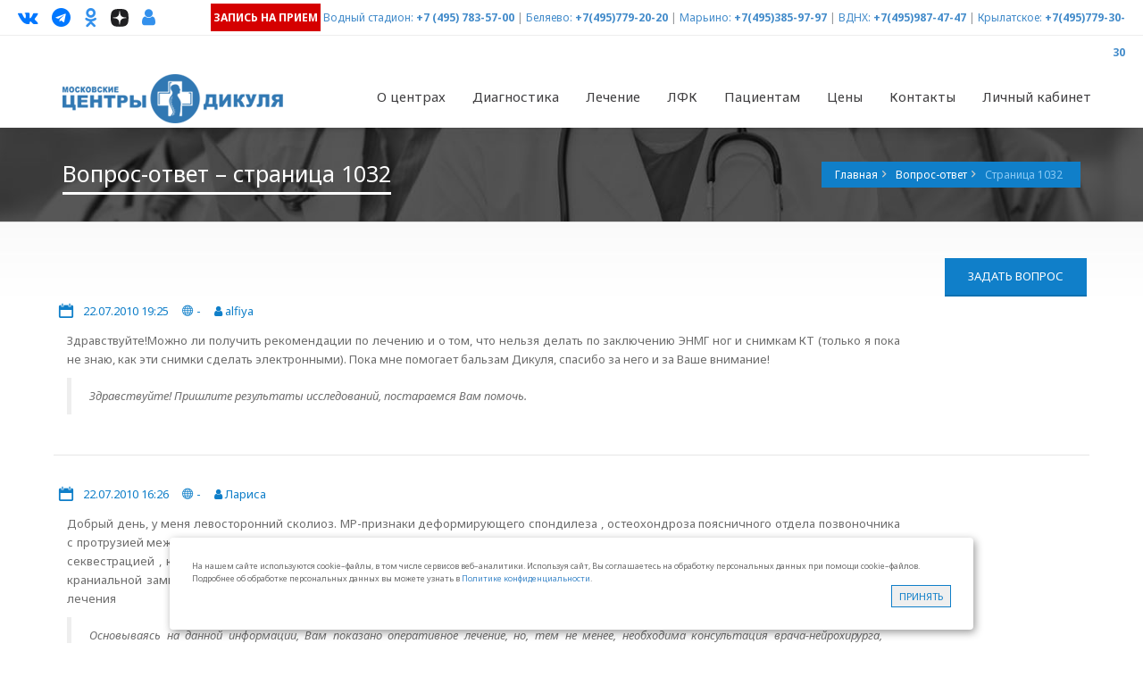

--- FILE ---
content_type: text/html; charset=utf-8
request_url: https://www.dikul.net/faq/?action=list&category=1&start=1032
body_size: 18112
content:
<!DOCTYPE HTML>
<!--[if gt IE 8]> <html class="ie9" lang="ru"> <![endif]-->
<html xmlns="http://www.w3.org/1999/xhtml" lang="ru" class="ihome" style="overflow-y: scroll;">
<head>
<meta http-equiv="Content-Type" content="text/html; charset=utf-8" />
<meta name="viewport" content="width=device-width, initial-scale=1, maximum-scale=1" />
<title>Вопрос-ответ – страница 1032 | Центр Дикуля</title>
<meta name="keywords" content="" />
<meta name="description" content="Вопрос-ответ - Центры Дикуля | Страница № 1032" />
<meta property="og:image" content="/style5/images/logo_circle.png">
<link rel="icon" href="/style5/images/logo_ico.png" type="image/png" />
<link rel="icon" href="/style5/images/favicon.svg" type="image/svg+xml">
<script src='https://www.google.com/recaptcha/api.js'></script>
<link href='https://fonts.googleapis.com/css?family=Open+Sans:400,700,300' rel='stylesheet' type='text/css'>
<link href='https://fonts.googleapis.com/css?family=Noto+Sans:400,700,400italic' rel='stylesheet' type='text/css'>
<link href="/style5/css/jquery-ui-1.10.3.custom.css" rel="stylesheet" />
<link href="/style5/css/animate.css" rel="stylesheet" />
<link href="/style5/font-awesome-4.7.0/css/font-awesome.min.css?v=4.7" rel="stylesheet" />
<link rel="stylesheet" type="text/css" href="/style5/css/blue.min.css?v=8" id="style-switch" />
<!-- REVOLUTION BANNER CSS SETTINGS -->
<link rel="stylesheet" type="text/css" href="/style5/rs-plugin/css/settings.min.css" media="screen" />
<!--[if IE 9]>
<link rel="stylesheet" type="text/css" href="/style5/css/ie9.css" />
<![endif]-->
<link rel="icon" type="image/png" href="/style5/images/fevicon.png">
<link rel="stylesheet" type="text/css" href="/style5/css/slides.css" />
<link rel="stylesheet" type="text/css" href="/style5/css/inline.min.css" />
<link rel="stylesheet" type="text/css" href="/style/css/tipTip.css" />
<link rel="stylesheet" type="text/css" media="all" href="/style5/css/colorbox.css" />
<link rel="stylesheet" type="text/css" media="all" href="/style5/css/responsive-tables.css" />
<link rel="stylesheet" type="text/css" href="/style5/css/fix.css?v=7" />
<script src="/style5/js/jquery.min.js"></script>
<script src="https://www.google.com/recaptcha/api.js"></script>

<style>
#cookie_notification{
display: none;
justify-content: space-between;
align-items: flex-end;
position: fixed;
bottom: 15px;
left: 50%;
width: 900px;
max-width: 90%;
transform: translateX(-50%);
padding: 25px;
background-color: white;
border-radius: 4px;
box-shadow: 2px 3px 10px rgba(0, 0, 0, 0.4);
z-index: 99999999;
}

#cookie_notification p{
margin: 0;
font-size: 0.9rem;
text-align: left;
color: $color_text;
}


@media (min-width: 576px){
#cookie_notification.show{
display: flex;
}
.cookie_accept{
margin: 0 0 0 25px;
}
}

@media (max-width: 575px){
#cookie_notification.show{
display: block;
text-align: left;
}
.cookie_accept{
margin: 10px 0 0 0;
}
}
</style>



<!-- Yandex.Metrika counter --> <script type="text/javascript" > (function(m,e,t,r,i,k,a){m[i]=m[i]||function(){(m[i].a=m[i].a||[]).push(arguments)}; m[i].l=1*new Date(); for (var j = 0; j < document.scripts.length; j++) {if (document.scripts[j].src === r) { return; }} k=e.createElement(t),a=e.getElementsByTagName(t)[0],k.async=1,k.src=r,a.parentNode.insertBefore(k,a)}) (window, document, "script", "https://mc.yandex.ru/metrika/tag.js", "ym"); ym(296599, "init", { clickmap:true, trackLinks:true, accurateTrackBounce:true, webvisor:true }); </script> <noscript><div><img src="https://mc.yandex.ru/watch/296599" style="position:absolute; left:-9999px;" alt="" /></div></noscript> <!-- /Yandex.Metrika counter -->
<!-- calltouch -->
<script>
(function(w,d,n,c){w.CalltouchDataObject=n;w[n]=function(){w[n]["callbacks"].push(arguments)};if(!w[n]["callbacks"]){w[n]["callbacks"]=[]}w[n]["loaded"]=false;if(typeof c!=="object"){c=[c]}w[n]["counters"]=c;for(var i=0;i<c.length;i+=1){p(c[i])}function p(cId){var a=d.getElementsByTagName("script")[0],s=d.createElement("script"),i=function(){a.parentNode.insertBefore(s,a)},m=typeof Array.prototype.find === 'function',n=m?"init-min.js":"init.js";s.async=true;s.src="https://mod.calltouch.ru/"+n+"?id="+cId;if(w.opera=="[object Opera]"){d.addEventListener("DOMContentLoaded",i,false)}else{i()}}})(window,document,"ct","a5b7b3bb");
</script>
<!-- calltouch -->



<div id="cookie_notification">
<p>На нашем сайте используются cookie–файлы, в том числе сервисов веб–аналитики. Используя сайт, Вы соглашаетесь на обработку персональных данных при помощи cookie–файлов. Подробнее об обработке персональных данных вы можете узнать в <a href="https://www.dikul.net/politika-konfidencialnosti/">Политике конфиденциальности</a>.</p>
<div class="fright">
<button class="button cookie_accept dept-details-butt small-but">Принять</button>
</div>
</div>

<!-- checkCookies notification -->
<script>
function checkCookies(){
let cookieDate = localStorage.getItem('cookieDate');
let cookieNotification = document.getElementById('cookie_notification');
let cookieBtn = cookieNotification.querySelector('.cookie_accept');

// Если записи про кукисы нет или она просрочена на 1 год, то показываем информацию про кукисы
if( !cookieDate || (+cookieDate + 31536000000) < Date.now() ){
cookieNotification.classList.add('show');
}

// При клике на кнопку, в локальное хранилище записывается текущая дата в системе UNIX
cookieBtn.addEventListener('click', function(){
localStorage.setItem( 'cookieDate', Date.now() );
cookieNotification.classList.remove('show');
})
}
checkCookies();
</script>
<!-- /checkCookies notification -->
</head>
<body>
<header>
<div class="header-bg">
<div class="topbar-info no-pad">
<div class="container full-width-container">
<div class="social-wrap-head col-md-2" style="padding:0 10px 0 20px">
<ul>
<!--li><a target="_blank" href="https://wa.me/message/K643Z3WCMCQOB1" rel="nofollow"><i style="color: #4ada80" class="fa fa-whatsapp head-social-icon" id="face-head" data-original-title="What's app" title=""></i></a></li-->
<li><a target="_blank" href="https://www.vk.com/dikul_ru" rel="nofollow"><i style="color: #0077FF" class="fa fa-vk head-social-icon" id="tweet-head" data-original-title="ВКонтакте" title=""></i></a></li>
<li><a target="_blank" href="https://t.me/vidikul" rel="nofollow"><!--i class="fa fa--telegram head-social-icon" id="gplus-head" data-original-title="Telegram" title=""></i--><i style="color: #0077FF" class="fa fa-telegram head-social-icon" id="tweet-head" data-original-title="ВКонтакте" title=""></i></a></li>
<li><a target="_blank" href="https://ok.ru/dikul" rel="nofollow"><i style="color: #3390ec" class="fa fa-odnoklassniki head-social-icon" id="insta-head" data-original-title="OK" title="OK" style="font-size: 17px;"></i></a></li>
<li><a target="_blank" href="https://dzen.ru/dikul" rel="nofollow"><img style="width: 20px;" class="head-social-icon" src="/i/dark-icon.svg" alt="Dzen"></a></li>

<li><a target="_blank" href="https://ws.dikul.net/LK2/" rel="nofollow"><i style="color: #3390ec" class="fa fa-user head-social-icon" id="insta-head" data-original-title="LK" title="Личный кабинет" style="font-size: 17px;"></i></a></li>
<!--li class="faq"><a href="/faq/"><i class="fa fa-question-circle head-social-icon" data-original-title="Вопрос-ответ" title="Вопрос-ответ"></i><span>Вопрос-ответ</span></a></li-->
</ul>
</div>
<div class="top-info-contact pull-right col-md-10 head-link" style="padding:0 20px 0 10px">
<a href="/sendform/" class="medium-but back-red"><b style="color: white;">Запись на прием</b></a>

<a href="/centry/vodnyy_stadion/">Водный стадион:</a> <span class="call_phone_5 ya_5" style="font-weight:bold"><a href="tel:+74957835700">+7 (495) 783-57-00</a></span> | 
<a href="/centry/centr_belyaevo/">Беляево:</a> <span class="call_phone_1 ya_1" style="font-weight:bold"><a href="tel:+74957792020">+7(495)779-20-20</a></span> | 
<a href="/centry/centr_marino/">Марьино:</a> <span style="font-weight:bold"><a href="tel:+74953859797">+7(495)385-97-97</a></span> | 
<a href="/centry/centr_lo/">ВДНХ:</a> <span class="call_phone_3 ya_3" style="font-weight:bold"><a href="tel:+74959874747">+7(495)987-47-47</a></span> | 
<a href="/centry/centr_krylatskoe/">Крылатское:</a> <span class="call_phone_4 ya_3" style="font-weight:bold"><a href="tel:+74957793030">+7(495)779-30-30</a></span>
<!--a href="/centry/centr_krylatskoe/">Крылатское:</a> <span class="call_phone_4 ya_3" style="font-weight:bold"><a href="tel:+79099831018">+7(909)983-10-18</a></span-->
<!--a class="inner-page-butt-blue tiny-but" href="https://ws.dikul.net/LK2/" style="width: 40px;"><i class="fa fa-user"></i></a-->
</div>




</div>
</div>
<div id="headerstic">
<div class="top-bar container">
<div class="row">
<nav class="navbar navbar-default" role="navigation">
<div class="container-fluid">
<div class="navbar-header">
<button type="button" class="navbar-toggle icon-list-ul" data-toggle="collapse" data-target="#bs-example-navbar-collapse-1"><span class="sr-only">Навигация</span></button>
<button type="button" class="navbar-toggle icon-phone2" data-toggle="collapse" data-target="#bs-example-navbar-collapse-2"><span class="sr-only">Навигация</span></button>
<button type="button" style="float: right;font-size: 25px;color: #2ad300;" class="hidden-lg hidden-md navbar-toggle fa fa-whatsapp" data-toggle="collapse" data-target="#bs-example-navbar-collapse-3"><span class="sr-only">Навигация</span></button>
<a href="/"><div class="logo" style="margin-top: 5px;"></div></a>
</div>
<div class="collapse navbar-collapse" id="bs-example-navbar-collapse-1">
<ul class="nav navbar-nav navbar-right" style="margin-right: -27px;">
<li class="dropdown"><a href="#" class="dropdown-toggle" data-toggle="dropdown">О центрах<b class="icon-angle-down"></b></a>
<ul class="dropdown-menu dropdown-menu-left">
<li><a href="/centry/centr_marino/">ЛДЦ Марьино</a></li>
<li><a href="/centry/centr_belyaevo/">МРЦ Беляево</a></li>
<li><a href="/centry/centr_lo/">МРЦ Лосиный остров</a></li>
<li><a href="/centry/centr_krylatskoe/">ЛДЦ Крылатское <!--sup><span style="color: #ffffff; background-color: #ff0000;">НОВЫЙ</span></sup--></a></li>
<li><a href="/centry/vodnyy_stadion/">ЛДЦ Водный стадион <sup><span style="color: #ffffff; background-color: #ff0000;">НОВЫЙ </span></sup></a></li>
<li><a href="/centry/job/">Вакансии</a></li>
<li><a href="/franchise/">Франшиза</a></li>
</ul>
</li>

<li class="dropdown"><a href="#" class="dropdown-toggle" data-toggle="dropdown">Диагностика<b class="icon-angle-down"></b></a>
<ul class="dropdown-menu dropdown-menu-left" style="width: 400px;">
<li class="dropdown"><a href="/units/diagnostic/mrt/">Магнитно-резонансная томография (МРТ)</a></li>
<li><a href="/units/diagnostic/mskt/">Мультиспиральная компьютерная томография (МСКТ)</a></li>
<li><a href="/units/diagnostic/kt/">Компьютерная томография (КТ)</a></li>
<li><a href="/units/diagnostic/rg/">Цифровая рентгенография</a></li>
<li><a href="/units/diagnostic/kod/">Компьютерно-оптическая диагностика (КОД)</a></li>
<li><a href="/units/diagnostic/bioempidans/">Биометрический анализ состава тела</a></li>
<li><a href="/units/diagnostic/densitometria/">Денситометрия</a></li>
<li class="dropdown"><a href="/units/diagnostic/uzi/">УЗИ</a>
<ul class="dropdown-menu" style="width: 300px;"><li><a href="/units/diagnostic/uzi/expert/">Ультразвуковой сканер экспертного класса</a></li></ul>
</li>
<li><a href="/units/diagnostic/ekg/">ЭКГ</a></li>
<li><a href="/units/diagnostic/holterovskoe-monitorirovanie/">Холтеровское мониторирование ЭКГ</a></li>
</ul>
</li>

<li class="dropdown"><a href="#" class="dropdown-toggle" data-toggle="dropdown">Лечение<b class="icon-angle-down"></b></a>
<ul class="dropdown-menu dropdown-menu-left" style="width: 400px;">
<li class="dropdown left-dropdown"><a href="/units/health/neurology/">Неврология</a>
<ul class="dropdown-menu" ><li><a href="/spina/">Лечение спины</a></li>
<li><a href="/units/health/neurology/cognitive_screening/">Когнитив скрининг</a></li>
<li><a href="/units/health/neurology/vnutrikostnyye_blokady/">Внутрикостные блокады</a></li></ul></li>


<li class="dropdown left-dropdown"><a href="/units/health/travmatology/">Травматология и ортопедия</a>
<ul class="dropdown-menu" >
	<li><a href="/units/health/neurology/vnutrikostnyye_blokady/">Внутрикостные блокады</a></li>
</ul></li>
<li><a href="/units/kinezi/lechenie_pozvonochnika/">ЛФК и реабилитация</a></li>
<li class="dropdown left-dropdown"><a href="#">Реабилитация</a><ul class="dropdown-menu">
<li><a href="/units/kinezi/sustav_rehab/">Реабилитация после оперативного лечения</a></li>
<li><a href="/units/health/reab_udalenie_mpd/">Реабилитации после удаления межпозвонковых грыж</a></li>
</ul></li>
<li><a href="/units/health/artrologiya/">Артрология</a></li>
<li><a href="/units/health/rheumatology/">Ревматология</a></li>
<!--li><a href="/units/health/dietolog/">Диетология</a></li-->
<!--li><a href="/units/health/podiatriya/">Подиатрия</a></li-->
<li><a href="/units/health/podiatriya/insole/">Изготовление индивидуальных стелек</a></li>
<li><a href="/units/health/fizio/">Физиотерапия</a></li>
<li><a href="/units/health/rehab-therapy/">Аппаратная терапия</a></li>
<li><a href="/units/health/refleksoterapy/">Рефлексотерапия</a></li>
<!--li><a href="/units/health/carboxy/">Карбокситерапия</a></li-->
<li><a href="/units/health/manual/">Мануальная терапия</a></li>
<li><a href="/units/health/osteopatiya/">Остеопатия</a></li>
<li><a href="/units/health/massag/">Медицинский массаж</a></li>
<li><a href="/units/health/ozonoteraphy/"> Озонотерапия</a></li>
<li><a href="/units/health/urologiya/"> Урология</a></li>
<li><a href="/units/health/gynecology/"> Гинекология </a></li>
<li><a href="/units/health/otolaringologiya/"> ЛОР (отоларингология)</a></li>
<li><a href="/units/health/pediatriya/"> Педиатрия </a></li>
<li><a href="/units/health/intravenous_therapy/"> Инфузионная терапия <sup><span style="color: #ffffff; background-color: #ff0000;">НОВОЕ </span></sup></a></li>

</ul>
</li>

<li class="dropdown"><a href="#" class="dropdown-toggle" data-toggle="dropdown">ЛФК<b class="icon-angle-down"></b></a>
<ul class="dropdown-menu dropdown-menu-left" style="width: 450px;">
<li><a href="/units/kinezi/lechenie_pozvonochnika/">Программы лечения заболеваний позвоночника</a></li>
<li><a href="/units/kinezi/lechenie_sustavov/">Программы лечения заболеваний суставов</a></li>
<li><a href="/units/kinezi/trauma_rehab/">Программы восстановительного лечения после травм</a></li>
<li><a href="/units/kinezi/covid19_rehab/">Программа реабилитация после перенесенного COVID-19</a></li>
<!--li><a href="/units/kinezi/nmes/">Нейромышечная электростимуляция (NMES-Therapy)</a></li-->
<li><a href="/korrekciya_osanki/">Программа коррекции осанки у детей и подростков</a></li>
<li><a href="/units/kinezi/vosst_posle_rodov/">Программа восстановления после родов</a></li>
<li><a href="/units/kinezi/kineziotaip/">Кинезиотейпинг</a></li>
<li><a href="/units/kinezi/reabilitacija_posle_endoprotezirovanija_tazobedren/">Программа реабилитации после эндопротезирования
</a></li>





</ul>
</li>
<li class="dropdown"><a href="#" class="dropdown-toggle" data-toggle="dropdown">Пациентам<b class="icon-angle-down"></b></a>
<ul class="dropdown-menu" style="width: 400px;">
<li class="dropdown left-dropdown"><a href="/price/">Цены</a>
<ul class="dropdown-menu" >
                                            <li><a href="/price/price-bl/">Центр "Беляево"</a></li>
                                            <li><a href="/price/price-lo/">Центр "Лосиный остров"</a></li>
                            <li><a href="/price/price-ma/">Центр "Марьино"</a></li>
                            <li><a href="/price/price-kr/">Центр "Крылатское"</a></li>
 <li><a href="/price/price-vs/">Центр "Водный стадион"</a></li>
                                        </ul>

</li>
<li><a href="/centry/sotrudniki/">Врачи и специалисты</a></li>
<li><a href="/sendform/" style="color:red; font-weight:bold;">Запись на прием</a></li>
<li><a href="/units/diagnostic/mrt/">Запись на МРТ</a></li>
<li><a href="/lfk-record/">Запись на ЛФК</a></li>
<li><a href="/discount/" style="color:red; font-weight:bold;">Акции и скидки</a></li>


<li class="dropdown left-dropdown"><a href="/korrekciya_osanki/">Детям</a>
    <ul class="dropdown-menu" style="width: auto;" >
            <li><a href="/zdorovie_spinki/">Программа групповых занятий "Здоровые спинки"  <sup><span style="color: #ffffff; background-color: #ff0000;">НОВАЯ</span></sup></a></li>
            <li><a href="/korrekciya_osanki/">Индивидуальная программа "Коррекция сколиотической осанки"</a></li>
            <li><a href="/units/health/podiatriya/insole/">Изготовление индивидуальных ортопедических стелек</a></li>
            <li><a href="/units/health/manual/dentist_help_child/">Программа для коррекции задержки речевого развития</a></li>
            <li><a href="/units/health/otolaringologiya/"> ЛОР (отоларингология)</a></li>
            <li><a href="/units/health/pediatriya/"> Педиатрия </a></li>
    </ul>

</li>



<li><a href="/faq/">Вопрос-ответ</a></li>
<li><a href="https://ws.dikul.net/LK2/">Личный кабинет</a></li>
<li><a href="/dikulincenter/">График приема В.И.Дикуля</a></li>
<li><a href="/grafik/">График работы врачей и специалистов</a></li>
<li><a href="/raspisanie/">Расписание гимнастики</a></li>
<li><a href="/otziv/">Прочитать/написать отзыв</a></li>
<li><a href="/dikul/">Биография В.И.Дикуля</a></li>
<li><a href="/wiki/">Энциклопедия заболеваний</a></li>
<!--li><noindex><a target="_blank" href="http://www.alpha-doctor.com/" rel="nofollow">Лечение в Германии <img src="/files/images/dikul/ger.png" alt="" /></a></noindex></li-->
</ul>
</li>

<!--li class="dropdown"><a href="#" class="dropdown-toggle" data-toggle="dropdown">Детям<b class="icon-angle-down"></b></a>

<ul class="dropdown-menu dropdown-menu-right" style="width: 450px;">
<li><a href="/zdorovie_spinki/">Программа групповых занятий "Здоровые спинки"  <sup><span style="color: #ffffff; background-color: #ff0000;">НОВАЯ</span></sup></a></li>
<li><a href="/korrekciya_osanki/">Индивидуальная программа "Коррекция сколиотической осанки"</a></li>
<li><a href="/units/health/podiatriya/insole/">Изготовление индивидуальных ортопедических стелек</a></li>
<li><a href="/units/health/manual/dentist_help_child/">Программа для коррекции задержки речевого развития</a></li>
<li><a href="/units/health/otolaringologiya/"> ЛОР (отоларингология)</a></li>
<li><a href="/units/health/pediatriya/"> Педиатрия </a></li>
</ul>

</li-->

<li class="dropdown"><a href="/price/" class="dropdown-toggle" data-toggle="dropdown">Цены<b class="icon-angle-down"></b></a>
<ul class="dropdown-menu dropdown-menu-right" style="width: 220px;">
   <li><a href="/price/price-bl/">Центр "Беляево"</a></li>
   <li><a href="/price/price-lo/">Центр "Лосиный остров"</a></li>
   <li><a href="/price/price-ma/">Центр "Марьино"</a></li>
   <li><a href="/price/price-kr/">Центр "Крылатское"<!--sup><span style="color: #ffffff; background-color: #ff0000;">НОВЫЙ</span></sup--></a></li>
   <li><a href="/price/price-vs/">Центр "Водный стадион"<sup><span style="color: #ffffff; background-color: #ff0000;">НОВЫЙ</span></sup></a></li>
   <li><a href="/discount/" style="color:red; font-weight:bold;">Акции и скидки</a></li>
</ul>
</li>
<li class="dropdown"><a href="/contact/" class="dropdown-toggle" data-toggle="dropdown" onclick="$(location).attr('href',$(this).attr('href'));">Контакты<b class="icon-angle-down"></b></a>
<ul class="dropdown-menu">
<li><a href="/contact/belyaevo/">Центр "Беляево"</a></li>
<li><a href="/contact/lo/">Центр "Лосиный остров"</a></li>
<li><a href="/contact/marino/">Центр "Марьино"</a></li>
<li><a href="/contact/krylatskoe/">Центр "Крылатское"<!--sup><span style="color: #ffffff; background-color: #ff0000;">НОВЫЙ</span></sup--></a></li>
<li><a href="/contact/vodnyy_stadion/">Центр "Водный стадион"<sup><span style="color: #ffffff; background-color: #ff0000;">НОВЫЙ</span></sup></a></li>
</ul>
</li>
<li><a href="https://ws.dikul.net/LK2/">Личный кабинет</a></li>
</ul>
</div>
                                    <div class="hide-mid collapse navbar-collapse option-drop" id="bs-example-navbar-collapse-2">
                                        <ul class="nav navbar-nav navbar-right other-op head-link">
                                            <li class="call_phone_m_1 ya_m_1"><a href="tel:+74957792020"><i class="menu-icon fa fa-phone" aria-hidden="true"></i>+7(495)779-20-20 - Беляево</a><a href="https://t.me/+79031202099" style="float: right;"><i class="menu-icon fa fa--telegram" aria-hidden="true"></i></a></li>
                                            <li class="call_phone_m_3 ya_m_3"><a href="tel:+74959874747"><i class="menu-icon fa fa-phone" aria-hidden="true"></i>+7(495)987-47-47 - Лосиный остров</a><a href="https://t.me/dikullo" style="float: right;"><i class="menu-icon fa fa--telegram" aria-hidden="true"></i></a></li>
                                            <li><a href="tel:+74953859797"><i class="menu-icon fa fa-phone" aria-hidden="true"></i>+7(495)385-97-97 - Марьино</a><a href="https://t.me/+79296476927" style="float: right;"><i class="menu-icon fa fa--telegram" aria-hidden="true"></i></a></li>
                                            <li class="call_phone_m_4 ya_m_4"><a href="tel:+74957793030"><i class="menu-icon fa fa-phone" aria-hidden="true"></i>+7(495)779-30-30 - Крылатское</a><a href="https://t.me/+79099831018" style="float: right;"><i  class="menu-icon fa fa--telegram" aria-hidden="true"></i></a></li>
                                             <li class="call_phone_m_5 ya_m_5"><a href="tel:+74957835700"><i class="menu-icon fa fa-phone" aria-hidden="true"></i>+7(495)783-57-00 - Водный стадион</a><a href="https://t.me/dikulvs" style="float: right;"><i class="menu-icon fa fa--telegram" aria-hidden="true"></i></a></li>
                                            <li><a href="/sendform/" class="red"><i class="menu-icon fa fa-user-plus" aria-hidden="true"></i>Запись на прием OnLine</a></li>
                                            <li><a href="/faq/"><i class="menu-icon fa fa-question-circle" aria-hidden="true"></i>Вопрос-ответ</a></li>
                                            <li><a href="https://ws.dikul.net/LK2/" class="red"><i class="menu-icon fa fa-user-plus" aria-hidden="true"></i>Личный кабинет</a></li>
                                            <li><a target="_blank" href="https://www.vk.com/dikul_ru" rel="nofollow"><i  style="color: #0077FF; background: #fff; border-radius: 10%;" class="menu-icon fa fa-vk" aria-hidden="true"></i>/dikul_ru</a></li>
                                            <li><a target="_blank" href="https://ok.ru/dikul" rel="nofollow"><i style="background: #3390ec;" class="menu-icon fa fa-odnoklassniki" aria-hidden="true"></i>/dikul</a></li>
                                            <li><a target="_blank" href="https://t.me/vidikul" rel="nofollow"><i class="menu-icon fa fa--telegram" aria-hidden="true"></i>/vidikul</a></li>
                                        </ul>
                                    </div>



                                    <div class="hide-mid collapse navbar-collapse option-drop" id="bs-example-navbar-collapse-3">
                                        <ul class="nav navbar-nav navbar-right other-op head-link">
<li><a href="/sendform/" class="red"><i class="menu-icon fa fa-user-plus" aria-hidden="true"></i>Запись на прием OnLine</a></li>
                                            <li class="call_phone_m_1 ya_m_1"><a href="https://t.me/+79031202099" style="float: left;"><i class="menu-icon fa fa--telegram" aria-hidden="true"></i>Telegram Беляево</a></li>
                                            <li class="call_phone_m_3 ya_m_3"><a href="https://t.me/dikullo" style="float: left;"><i class="menu-icon fa fa--telegram" aria-hidden="true"></i>Telegram Лосиный остров</a></li>
                                            <li class="call_phone_m_2 ya_m_2"><a href="https://t.me/+79296476927" style="float: left;"><i class="menu-icon fa fa--telegram" aria-hidden="true"></i>Telegram Марьино</a></li>
<li class="call_phone_m_4 ya_m_4"><a href="https://t.me/+79099831018" style="float: left;"><i class="menu-icon fa fa--telegram" aria-hidden="true"></i>Telegram Крылатское</a></li>
<li class="call_phone_m_5 ya_m_5"><a href="https://t.me/dikulvs" style="float: left;"><i class="menu-icon fa fa--telegram" aria-hidden="true"></i>Telegram Водный стадион</a></li>
                                        </ul>
                                    </div>

<style>
.fa--telegram {
  display: inline-block;
background: white;
  background-repeat: no-repeat;
  background-size: 100% 100%;
  background-image: url("data:image/svg+xml,%3Csvg xmlns='http://www.w3.org/2000/svg' viewBox='0 0 1792 1792'%3E%3Cpath fill='%231f8aff' d='m1189 1307l147-693q9-44-10.5-63t-51.5-7L410 877q-29 11-39.5 25t-2.5 26.5t32 19.5l221 69l513-323q21-14 32-6q7 5-4 15l-415 375l-16 228q23 0 45-22l108-104l224 165q64 36 81-38m603-411q0 182-71 348t-191 286t-286 191t-348 71t-348-71t-286-191t-191-286T0 896t71-348t191-286T548 71T896 0t348 71t286 191t191 286t71 348'/%3E%3C/svg%3E");
}
</style>




</div>
</nav>
</div>
</div>
</div>
</div>
</header>
<section class="complete-content">
<div class="about-intro-wrap pull-left">
<div class="bread-crumb-wrap ibc-wrap-5">
<div class="container">
<div class="inner-page-title-wrap col-xs-12 col-md-12 col-sm-12">
<div class="bread-heading"><h1>Вопрос-ответ – страница 1032</h1></div>
<div class="bread-crumb pull-right">
<ul itemscope itemtype="http://schema.org/BreadcrumbList">
<li itemprop="itemListElement" itemscope itemtype=http://schema.org/ListItem><a itemscope id="1" itemtype=http://schema.org/Thing itemprop="item" href="/" class="special"><span itemprop="name">Главная</span></a><meta itemprop="position" content="1" /></li><li itemprop="itemListElement" itemscope itemtype=http://schema.org/ListItem><a itemscope itemtype=http://schema.org/Thing itemprop="item" id="3" href="/faq/" class="special"><span itemprop="name">Вопрос-ответ</span></a><meta itemprop="position" content="2" /></li><li itemprop="itemListElement" itemscope itemtype=http://schema.org/ListItem><span itemscope itemtype=http://schema.org/Thing itemprop="item" id="3"><span itemprop="name">Страница 1032</span></span><meta itemprop="position" content="2" /></li>
</ul>
</div>

</div>
</div>
</div>

<div class="container">
<div class="row">
<div class="col-xs-12 col-sm-12 col-md-12 col-lg-12">
<div class="fright">
<a class="butt" href="#q">Задать вопрос</a>&nbsp;
<!--a class="butt" href="/forum/">Перейти на форум</a-->
</div>

<div class="clear"></div>

<div class="post-item-wrap pull-left col-sm-12 col-md-12 col-xs-12">
<div class="post-content1 pull-left col-md-9 col-sm-9 col-xs-8">
<div class="post-meta-top pull-left">
<ul>
<li><i class="icon-calendar"></i>22.07.2010 19:25</li>
<li><i class="icon-globe"></i> -</li>
<li><i class="fa fa-user"></i> alfiya</li>

</ul>
</div>
</div>
<div class="post-content2 pull-left">
<p>Здравствуйте!Можно ли получить рекомендации по лечению и о том, что нельзя делать по заключению ЭНМГ ног и снимкам КТ (только я пока не знаю, как эти снимки сделать электронными). Пока мне помогает бальзам Дикуля, спасибо за него и за Ваше внимание!<br />
<blockquote>
<p><i>Здравствуйте! Пришлите результаты исследований, постараемся Вам помочь.</i>
</blockquote>
</div>
</div>


<div class="post-item-wrap pull-left col-sm-12 col-md-12 col-xs-12">
<div class="post-content1 pull-left col-md-9 col-sm-9 col-xs-8">
<div class="post-meta-top pull-left">
<ul>
<li><i class="icon-calendar"></i>22.07.2010 16:26</li>
<li><i class="icon-globe"></i> -</li>
<li><i class="fa fa-user"></i> Лариса</li>

</ul>
</div>
</div>
<div class="post-content2 pull-left">
<p>Добрый  день, у  меня  левосторонний  сколиоз. МР-признаки деформирующего спондилеза , остеохондроза поясничного отдела  позвоночника с протрузией межпозвонковых дисков L2-S1, с двусторонним латеральным стенозом на уровне L2-L4.Дорсальная медианная гыжа диска L2-L3 с секвестрацией , каудальным распространением , истончением задней продольной связки, деформацией дурального мешка. Грыжа Шмоля краниальной замыкательной пластинки L3 позвонка. Артрозные изменения дугоотростчатых сочленений. Посоветуйте , пожалуйста , методы лечения<br />
<blockquote>
<p><i>Основываясь на данной информации, Вам  показано оперативное лечение, но, тем не менее, необходима консультация врача-нейрохирурга, который даст свои рекомендации.</i>
</blockquote>
</div>
</div>


<div class="post-item-wrap pull-left col-sm-12 col-md-12 col-xs-12">
<div class="post-content1 pull-left col-md-9 col-sm-9 col-xs-8">
<div class="post-meta-top pull-left">
<ul>
<li><i class="icon-calendar"></i>22.07.2010 15:30</li>
<li><i class="icon-globe"></i> -</li>
<li><i class="fa fa-user"></i> Лариса</li>

</ul>
</div>
</div>
<div class="post-content2 pull-left">
<p>Во время физических нагрузках,13 лет назад, у меня раздался треск в позвоночнике (шейно-грудной отдел) и появилась боль, которая до сих пор меня беспокоит.Бывают периоды, когда немеют кисти рук. Сейчас появились и головные боли. Подскажите, какой вид МРТ мне нужно сделать, и к какому специалисту обратиться за консультацией?  <br />
<blockquote>
<p><i>Обратитесь к неврологу. На осмотре врач определит уровень и методы обследования, а после установления диагноза назначит лечение.</i>
</blockquote>
</div>
</div>


<div class="post-item-wrap pull-left col-sm-12 col-md-12 col-xs-12">
<div class="post-content1 pull-left col-md-9 col-sm-9 col-xs-8">
<div class="post-meta-top pull-left">
<ul>
<li><i class="icon-calendar"></i>22.07.2010 06:09</li>
<li><i class="icon-globe"></i> -</li>
<li><i class="fa fa-user"></i> ДЕНИС</li>

</ul>
</div>
</div>
<div class="post-content2 pull-left">
<p>нужна схема изготовления подвесных тренажоров для укрепления мышц шеи в домашних условиях<br />
<blockquote>
<p><i>К сожалению, у нас нет такой документации.</i>
</blockquote>
</div>
</div>


<div class="post-item-wrap pull-left col-sm-12 col-md-12 col-xs-12">
<div class="post-content1 pull-left col-md-9 col-sm-9 col-xs-8">
<div class="post-meta-top pull-left">
<ul>
<li><i class="icon-calendar"></i>22.07.2010 00:58</li>
<li><i class="icon-globe"></i> -</li>
<li><i class="fa fa-user"></i> Инна</li>

</ul>
</div>
</div>
<div class="post-content2 pull-left">
<p>Подскажите пожалуйста у меня скрипят,трещат все кости сначала начиналось с ног,рук а теперь дошло до грудной клетки и черепа.А теперь и боли,болят ноги от коленного сустава и до самых стоп ноющие боли и даже анемия и также с руками кисти рук немеют пальцы на руках ноющие боли дёргаются мыщцы на ногах,руках,и не проходят в течение недели потом на месяц затихаю и опять так повторялась два раза.Я сходила к врачу сдала кровь анализ называется БИОХИМИЯ мне сказали что все с анализом крови в порядке на провели к монологу он сказал надо походить на лечебный массаж заняться плаванием и кататься на велосипеде но так мне и не сказал что у меня за болезнь.Подскажите какие анализы мне сдать либо сделать  снимки и что примерно по моему описанию у меня за болезнь.Мне 23 года.Заранее спасибо.<br />
<blockquote>
<p><i>Приезжайте на консультацию, постараемся Вам помочь.</i>
</blockquote>
</div>
</div>


<div class="post-item-wrap pull-left col-sm-12 col-md-12 col-xs-12">
<div class="post-content1 pull-left col-md-9 col-sm-9 col-xs-8">
<div class="post-meta-top pull-left">
<ul>
<li><i class="icon-calendar"></i>22.07.2010 00:07</li>
<li><i class="icon-globe"></i> -</li>
<li><i class="fa fa-user"></i> Ксюша</li>

</ul>
</div>
</div>
<div class="post-content2 pull-left">
<p>Здравствуйте! Я девушка, мне 16 лет. Примерно с 11 лет началось искривление грудной клетки и ребер. То-есть килевидная форма грудной клетки. Врачи говорят что внутренним органам это не вредит, и что исправить это скорее всего не получиться. Я бы не хотела все это вот так оставлять. Помогите пожалуйста, может помогут какие то физические упражнения. Что посоветуете? <br />
<blockquote>
<p><i>Здравствуйте! Конкретный совет можем дать только после очной консультации.</i>
</blockquote>
</div>
</div>


<div class="post-item-wrap pull-left col-sm-12 col-md-12 col-xs-12">
<div class="post-content1 pull-left col-md-9 col-sm-9 col-xs-8">
<div class="post-meta-top pull-left">
<ul>
<li><i class="icon-calendar"></i>21.07.2010 23:31</li>
<li><i class="icon-globe"></i> -</li>
<li><i class="fa fa-user"></i> Алексей</li>

</ul>
</div>
</div>
<div class="post-content2 pull-left">
<p>У меня со школы небольшое искривление (S-образное) позвоночника в грудном отделе. В школьные годы при обследовании оценили угол отклонения в 3градуса - к армии годен. Сейчас 26 лет - иногда беспокоит спина в районе искривления, т.к. работа сидячая, но в целом виду спортивный образ жизни. Можно ли это полностью вылечить сколиоз или же можно только не давать этому развиться?<br />
<blockquote>
<p><i>Приезжайте на консультацию, и мы ответим на все Ваши вопросы.</i>
</blockquote>
</div>
</div>


<div class="post-item-wrap pull-left col-sm-12 col-md-12 col-xs-12">
<div class="post-content1 pull-left col-md-9 col-sm-9 col-xs-8">
<div class="post-meta-top pull-left">
<ul>
<li><i class="icon-calendar"></i>21.07.2010 21:50</li>
<li><i class="icon-globe"></i> -</li>
<li><i class="fa fa-user"></i> Алёна</li>

</ul>
</div>
</div>
<div class="post-content2 pull-left">
<p>Здравствуйте!У моего остеохондроз поясничного отдела.Мы бы хотели во время отпуска приехать на лечение.Есть ли какая то гостиничная база при лечебных центрах? И с какими готовыми обследованиями лучше приехать для экономии времени?<br />
<blockquote>
<p><i>Здравствуйте! В шаговой доступности с центром "Лосиный остров" имеется гостиница "Саяны". Все необходимые обследования Вы пройдете в центре.</i>
</blockquote>
</div>
</div>


<div class="post-item-wrap pull-left col-sm-12 col-md-12 col-xs-12">
<div class="post-content1 pull-left col-md-9 col-sm-9 col-xs-8">
<div class="post-meta-top pull-left">
<ul>
<li><i class="icon-calendar"></i>21.07.2010 20:08</li>
<li><i class="icon-globe"></i> -</li>
<li><i class="fa fa-user"></i> Татьяна</li>

</ul>
</div>
</div>
<div class="post-content2 pull-left">
<p>Увеличивается сустав большого пальца и растет в бок<br />
<blockquote>
<p><i>Обратитесь к врачу-ортопеду.</i>
</blockquote>
</div>
</div>


<div class="post-item-wrap pull-left col-sm-12 col-md-12 col-xs-12">
<div class="post-content1 pull-left col-md-9 col-sm-9 col-xs-8">
<div class="post-meta-top pull-left">
<ul>
<li><i class="icon-calendar"></i>21.07.2010 16:30</li>
<li><i class="icon-globe"></i> -</li>
<li><i class="fa fa-user"></i> Константин</li>

</ul>
</div>
</div>
<div class="post-content2 pull-left">
<p>Добрый день!
Несколько лет назад катаясь на коньках я неудачно упал и силно ушиб колено. Недельку оно поболело и прошло. Но сейчас, во время занятий спортом (велосипед, лыжи, тренажерный зал) ощущаю некоторый дискомфорт в коленном суставе. как будто там что то пощелкивает, и вообще чувство как будто он неправильно работает. Острой боли нет, но чувство явного дискомфорта имеется. В чем может быть дело? Возможно ли это вылечить? Какова будет примерная стоимость лечения?<br />
<blockquote>
<p><i>Здравствуйте! Приезжайте на консультацию, обязательно Вам поможем. Стоимость первичной консультации - 950 рублей.</i>
</blockquote>
</div>
</div>


<div class="post-item-wrap pull-left col-sm-12 col-md-12 col-xs-12">
<div class="post-content1 pull-left col-md-9 col-sm-9 col-xs-8">
<div class="post-meta-top pull-left">
<ul>
<li><i class="icon-calendar"></i>21.07.2010 15:56</li>
<li><i class="icon-globe"></i> -</li>
<li><i class="fa fa-user"></i> Ольга</li>

</ul>
</div>
</div>
<div class="post-content2 pull-left">
<p>Здравствуйте! Моей дочери 3 годика. Ей поставили диагноз: Спондило-эпифизарная дисплазия:2х сторонняя соха-vara с лизисом справа.Рекомендовано оперативное лечение на правом т/бедренном суставе. Скажите пожалуйста иным путем это можно исправить? Какой может быть прогноз на будущее с таким диагнозом? <br />
<blockquote>
<p><i>Здравствуйте! Действительно показано оперативное лечение.</i>
</blockquote>
</div>
</div>


<div class="post-item-wrap pull-left col-sm-12 col-md-12 col-xs-12">
<div class="post-content1 pull-left col-md-9 col-sm-9 col-xs-8">
<div class="post-meta-top pull-left">
<ul>
<li><i class="icon-calendar"></i>21.07.2010 15:33</li>
<li><i class="icon-globe"></i> -</li>
<li><i class="fa fa-user"></i> Дмитрий</li>

</ul>
</div>
</div>
<div class="post-content2 pull-left">
<p>Здравствуйте. Мне 20 лет. У меня сколиоз 2 степени и грудной кифоз. Каких максимальных результатов (улучшений) можно добиться с помощью лечебной гимнастики? Возможно полное востановление? <br />
<blockquote>
<p><i>Для достижения максимального улучшения необходимы длительные и упорные занятия под руководством врача ЛФК.</i>
</blockquote>
</div>
</div>


<div class="post-item-wrap pull-left col-sm-12 col-md-12 col-xs-12">
<div class="post-content1 pull-left col-md-9 col-sm-9 col-xs-8">
<div class="post-meta-top pull-left">
<ul>
<li><i class="icon-calendar"></i>21.07.2010 14:43</li>
<li><i class="icon-globe"></i> -</li>
<li><i class="fa fa-user"></i> Света</li>

</ul>
</div>
</div>
<div class="post-content2 pull-left">
<p>в следствии дпт, образовались компрессионные переломы нижнего грудного отдела(2 позвонка) и перелом осистского отростка позвонка с7!!!!что посоветуете?????<br />
<blockquote>
<p><i>Выполняйте назначения лечащего врача.</i>
</blockquote>
</div>
</div>


<div class="post-item-wrap pull-left col-sm-12 col-md-12 col-xs-12">
<div class="post-content1 pull-left col-md-9 col-sm-9 col-xs-8">
<div class="post-meta-top pull-left">
<ul>
<li><i class="icon-calendar"></i>21.07.2010 14:01</li>
<li><i class="icon-globe"></i> -</li>
<li><i class="fa fa-user"></i> Юлия</li>

</ul>
</div>
</div>
<div class="post-content2 pull-left">
<p>Заключение:Состояние после перенесенного перелома тела L1 повонка с кленовидной ее деформацией.Антелистез тела L5 позвонка.Нестабильность сегмента L4-L5.Дегенеративные изменения межпозвонковых дисков TH12-L1,L4-L5,L5-S1. Протрузия межпозвонкового диска TH12-L1.Это заключение МРТ.Скажите пожалуйста как быть?<br />
<blockquote>
<p><i>Предоставленной информации не достаточно. Для назначения лечения требуется изучение снимков, а также осмотр неврологом и ортопедом.</i>
</blockquote>
</div>
</div>


<div class="post-item-wrap pull-left col-sm-12 col-md-12 col-xs-12">
<div class="post-content1 pull-left col-md-9 col-sm-9 col-xs-8">
<div class="post-meta-top pull-left">
<ul>
<li><i class="icon-calendar"></i>21.07.2010 11:47</li>
<li><i class="icon-globe"></i> -</li>
<li><i class="fa fa-user"></i> Ирина</li>

</ul>
</div>
</div>
<div class="post-content2 pull-left">
<p>Добрый день! У сына (10 лет) в течении одного года два компрессионных перелома...первый 5-7 позвонки (клиновидность пятого так и осталась на снимках МРТ плюс грыжи Шморля), а второй перелом меньше чем через год 1-3 грудного отдела...Занимались после первого перелома ЛФК, потом отлежали со вторым переломом, снова ЛФК, но как-то уж больно простенько ему эти упражнения даются...Как увеличить нагрузку, чтоб мышцы накачивались? С помощью гантелей или еще как-то? На плавание к реабилитологам  идем с осени, но еще август, хочется максимально использовать это время не на простые упражнения, а нагружательные, так сказать...с момента второго перелома пошел второй месяц. Носим корсет, не сидим, ходим дозированно, все упражнения лежа. Может посоветуете книгу с упражнениями? Заранее благодарю.<br />
<blockquote>
<p><i>Для дачи рекомендаций Вам надо обратиться к детскому ортопеду-травматологу.</i>
</blockquote>
</div>
</div>


<div class="post-item-wrap pull-left col-sm-12 col-md-12 col-xs-12">
<div class="post-content1 pull-left col-md-9 col-sm-9 col-xs-8">
<div class="post-meta-top pull-left">
<ul>
<li><i class="icon-calendar"></i>21.07.2010 07:28</li>
<li><i class="icon-globe"></i> -</li>
<li><i class="fa fa-user"></i> Александр</li>

</ul>
</div>
</div>
<div class="post-content2 pull-left">
<p>после перенесенной 4 года назад ЧМТ, был поставлен диагноз - правосторонний гемеопарез, что посоветуете? <br />
<blockquote>
<p><i>Обратитесь к неврологу по месту жительства. Врач даст рекомендации с учетом клинической картины.</i>
</blockquote>
</div>
</div>


<div class="post-item-wrap pull-left col-sm-12 col-md-12 col-xs-12">
<div class="post-content1 pull-left col-md-9 col-sm-9 col-xs-8">
<div class="post-meta-top pull-left">
<ul>
<li><i class="icon-calendar"></i>20.07.2010 22:29</li>
<li><i class="icon-globe"></i> -</li>
<li><i class="fa fa-user"></i> Екатерина</li>

</ul>
</div>
</div>
<div class="post-content2 pull-left">
<p>Добрый день. У меня высутпает косточка около мизинца на стопе, и немного у большого пальца, но при этом деформации этих пальцев не наблюдается. Кроме того, выше пятки у меня как-будто костная мозоль. Скажите, можно ли у вас вылечить такие деформации?<br />
<blockquote>
<p><i>Для дачи рекомендаций необходим осмотр ортопедом.</i>
</blockquote>
</div>
</div>


<div class="post-item-wrap pull-left col-sm-12 col-md-12 col-xs-12">
<div class="post-content1 pull-left col-md-9 col-sm-9 col-xs-8">
<div class="post-meta-top pull-left">
<ul>
<li><i class="icon-calendar"></i>20.07.2010 20:56</li>
<li><i class="icon-globe"></i> -</li>
<li><i class="fa fa-user"></i> Надежда</li>

</ul>
</div>
</div>
<div class="post-content2 pull-left">
<p>Работаю крановщицей,работа сидячая.Появились боли в пояснице,что иногда ходить не могу и спать не могу.Болит правая нога и диагноз:остеохондроз ПОП в h4-5st. Хрящевой узел тела h 5. Что делать?<br />
<blockquote>
<p><i>Вам надо конкретизировать диагноз. Сделайте МРТ пояснично-крестцового отдела.</i>
</blockquote>
</div>
</div>


<div class="post-item-wrap pull-left col-sm-12 col-md-12 col-xs-12">
<div class="post-content1 pull-left col-md-9 col-sm-9 col-xs-8">
<div class="post-meta-top pull-left">
<ul>
<li><i class="icon-calendar"></i>20.07.2010 19:48</li>
<li><i class="icon-globe"></i> -</li>
<li><i class="fa fa-user"></i> Марина</li>

</ul>
</div>
</div>
<div class="post-content2 pull-left">
<p>Здравствуйте уважаемый доктор. На серии  МРТ поясничного отдела позвоночника физиологический лордоз усилен. Левосторонний сколиоз. Признаки дегенеративно-дистрофических изменений в сегментах L1-S1 в виде неравномерного снижения высоты дисков и интенсивности МР-сигнала от них. Диффузная протрузия диска L2-3 до 2,7 мм, компремирующая дуральный мешок, стенозирующая оба межпозвонковых отверстия. Спондилез L2-3. Фораминальная левосторонняя грыжа диска L4-5 до 3,3 мм, укомпремирующая дуральный мешок, стенозирующая левое межпозвонковое отверстие с частичной компрессией левых корешков. Распространенный умеренный спондилоартроз с гипертрофией межпозвонковых суставов и желтых связок. Структура содержимого дурального мешка не изменена. Корешки на остальных уровнях свободны. Дистальные отделы спинного мозга и конский хвост не смещены, не деформированы, участки патологически измененного сигнала в веществе мозга не определяются. Ликвородинамика не нарушена. Узкий позвоночный канал. На уровне L4-5 его переднее-задний размер равен 16 мм. Паравертебральные мягкие ткани не изменены.
Заключение: Дегенеративно-дистрофические изменения в сегментах L1-S1. Грыжа диска L4-5. Протрузия диска L2-3.
<br />
<blockquote>
<p><i> Показано комплексное консервативное лечение: основа – дозированные физические нагрузки на декомпрессию, укрепление глубоких мышц спины; вспомогательные методы – физиотерапия, массаж, иглорефлексотерапия, мануальная терапия, медикаментозная терапия. С методами лечения и общими рекомендациями Вы можете ознакомиться на сайте www.dikyl.ru (раздел Литература, статья Остеохондроз). </i>
</blockquote>
</div>
</div>


<div class="post-item-wrap pull-left col-sm-12 col-md-12 col-xs-12">
<div class="post-content1 pull-left col-md-9 col-sm-9 col-xs-8">
<div class="post-meta-top pull-left">
<ul>
<li><i class="icon-calendar"></i>20.07.2010 19:04</li>
<li><i class="icon-globe"></i> -</li>
<li><i class="fa fa-user"></i> Наталья</li>

</ul>
</div>
</div>
<div class="post-content2 pull-left">
<p>Здравствуйте!В феврале у меня была травма (ударилась  головой и повредила оба колена),после травмы постоянно кружилась голова, сделали Реоэнцеллографию, Исследование магистральных артерий шеи(закл.:наличие ассиметрии скорости кровотока по общим сонным артериям,небол.расширение правой внутренне СА.Гемодинамически значимые стенозы не обнаружены),КТ(закл.:остеохондроз шейного отдела и грыжа трех дисков.Отправили к мануал.терапевту- сказал,что поставил мне диски на место(голова,действительно,стала меньше кружится),а колени &quot;вправил&quot;, и, что через месяц голова перестанет кружиться, а колени &quot;войдут в норму&quot;.Прошло полгода-хожу в тренажерный зал,занимаюсь(разраб.колени), но, легче не стало!
 Голова сейчас сильно кружится,шея болит, а колени при длительной ходьбе - такое ощущение, что наизнанку выворачиваются, и подкашиваются.Мне 32года, планирую беременность,но, понимаю, что для этого нужно выздороветь, в связи с этим вопросы:
1)Может ли остеохондроз шеи до сих пор давать сильные головокружения?Вылечивается ли он полностью?
2)занимаетесь ли Вы и лечением колен?
3)могу ли я попасть сразу к мануальному терапевту(без прохождения осмотра у невропатолога),ведь у меня уже есть КТ?
4)Сильно ограничена финансово,а друзья запугали, что меня будут отправлять от одного врача к другому, чтобы &quot;раскрутить&quot; на деньги,как во всех платных клиниках - возможно ли такая ситуация? И, сколько в среднем, нужно сеансов мануал.терапии нужно в подобной ситуации?
P.S:Не обижайтесь,пожалуйста,на 4й вопрос-но подобное(как оказалось) многие думают,но никто не спрашивает прямо.Спасибо.<br />
<blockquote>
<p><i>Можно записаться на консультацию к мануальному терапевту. На осмотре врач определит, что необходимо сделать. Чаще делается 5 процедур. Но Вы должны четко представлять и понимать: мануальная терапия и другие методы могут принести только временное облегчение, и остеохондроз можно вылечить только при комплексном лечении. При этом лечащим врачом является невролог. Он определяет методы лечения и необходимость консультаций других специалистов с учетом клинической картины. Конечно, в современной медицине есть случаи необоснованных назначений (практически каждый с этим сталкивался). Но многие врачи просто не утруждают себя объяснить больному для чего необходимо такое-то обследование, консультация другого специалиста, применения какого-либо метода. Поэтому у пациента складывается вполне обоснованное мнение о банальном "выкачивании" денег. В таких случаях необходимо предварительно как можно больше почерпнуть информации о своем заболевании и задавать вопросы врачу о разъяснении его назначений. Если Вас убедили, то надо делать. Наши Центры оборудованы таким образом, чтобы коллективно достичь максимального результата в борьбе с заболеванием с наибольшей эффективностью и комфортностью. Диагностическое оборудование необходимо для установления точного диагноза и выбора наиболее эффективных методов лечения (если у пациента есть достаточно свежие информативные снимки, то дополнительно обследоваться не надо). На основании результатов обследования и осмотра больного невролог определяет тактику лечения, методы и необходимость консультаций других специалистов (мануального терапевта, физиотерапевта, иглорефлексотерапевта, ортопеда) с учетом клинической картины и сопутствующих заболеваний. Такие консультации проводятся без дополнительной оплаты во время прохождения основного лечения (занятий на реабилитационном оборудовании). Как показывает практика, лечение остеохондроза процесс достаточно длительный и требует усилий со стороны различных специалистов и самого пациента (чудес здесь не бывает). Поэтому мы и предлагаем применение различных методов в комплексе: ЛФК - основа лечения; вспомогательные методы по показаниям - физиотерапия, массаж, иглорефлексотерапия, мануальная терапия, медикаментозная терапия. Каждый метод делает свое дело: снимает боли, приводит в порядок мышцы и позвоночный столб, восстанавливает рефлексы и питание тканей, укрепляет мышцы. Вы делали мануальную терапию и это помогло, далее надо закрепить результат регулярными занятиями физическими упражнениями, а вот здесь, вероятно, "прокол" (нагрузки должны быть адекватными, техника выполнения правильной). В данном случае "качалка" и фитнес не совсем то, что нужно больному. Требуются специалисты, которые составят программу и обучат Вас правильной технике выполнения упражнений. По поводу коленей Вам обязательно потребуется консультация ортопеда, который, вероятно, для установления диагноза назначит обследование (МРТ, УЗИ). Поэтому на наш взгляд вывод такой: лучше записаться на консультацию невролога (по поводу лечения позвоночника) и проконсультироваться у ортопеда (по поводу лечения коленей). Далее по рекомендациям данных специалистов. Предварительно ознакомьтесь с общими рекомендациями на сайте www.dikyl.ru (раздел Литература, статья Остеохондроз).</i>
</blockquote>
</div>
</div>




<ul class="pagination pull-left">
<li><a href="/faq/?action=list&category=1&start=1021">…</a></li><li><a href="/faq/?action=list&category=1&start=1031">←</a></li><li><a href="/faq/?action=list&category=1&start=1031">1031</a></li><li class="active"><a>1032</a></li><li><a href="/faq/?action=list&category=1&start=1033">1033</a></li><li><a href="/faq/?action=list&category=1&start=1034">1034</a></li><li><a href="/faq/?action=list&category=1&start=1035">1035</a></li><li><a href="/faq/?action=list&category=1&start=1036">1036</a></li><li><a href="/faq/?action=list&category=1&start=1037">1037</a></li><li><a href="/faq/?action=list&category=1&start=1038">1038</a></li><li><a href="/faq/?action=list&category=1&start=1039">1039</a></li><li><a href="/faq/?action=list&category=1&start=1040">1040</a></li><li><a href="/faq/?action=list&category=1&start=1041">…</a></li><li><a href="/faq/?action=list&category=1&start=1033">→</a></li>
</ul>





</div>
</div>
</div>
</div>

<div class="services-content-wrap">
<div class="container">
<style type="text/css">
.novalid {border-color: #b20000 !important; background-color: rgba(178, 0, 0, 0.1) !important}
</style>
<div class="form-widget">
<div class="appointment-form-title"><i class="fa fa-question appointment-form-icon"></i>Задать вопрос<a name="q"></a></div>

<form method="POST" action="/faq/?action=add&amp;nocache" class="faq appt-form">
<input type="text" name="username"  placeholder="Ваше имя*" id="username" class="required appt-form-txt" value="">
<input id="city" type="text" class="appt-form-txt" placeholder="Город" name="city" value="">
<input type="text" name="email"  placeholder="E-mail*" id="email" class="appt-form-txt email required" value="">
<span class="grey">E-mail не отображается на сайте, используется для уведомления об ответе.</span>
<textarea rows="7" cols="60" class="required appt-form-txt" style="height:120px;" placeholder="Вопрос..." id="question" name="question"></textarea><br>

<div class="row">
<div class="col-xs-12 col-sm-6 col-md-8 col-lg-8">
<img id="image_captcha" src="/mod/faq/captcha/image.php?rand=75760" alt="">
<a href="#" class="dashed" onclick="document.getElementById('image_captcha').src = '/mod/faq/captcha/image.php?rand=75760?rand=' + Math.round(Math.random() * 100000); return false;" title="Кликните, чтобы изменить код">Обновить код</a>
<input type="text" name="captcha" id="captcha"  placeholder="Код с картинки" class="text required appt-form-txt">
<input type="hidden" name="category" value="1">
</div>
<div class="col-xs-12 col-sm-6 col-md-4 col-lg-4"><div class="g-recaptcha" data-sitekey="6LdH7U8UAAAAAITvR8ol7jqeyyu4b0s9j4ffI0VS" style="float:right"></div></div>
</div>

<section class="color-7" id="btn-click1">
<button class="icon-mail btn2-st2 btn-7 btn-7b iform-button-60 submitForm" onclick="yaCounter296599.reachGoal('faq');return true;" id="button" type="submit">Отправить</button>
</section>
<h6 class="text-center">Нажимая «Отправить», я даю свое <a href="/agreement/" class="iframes">согласие на обработку персональных данных</a>.</h6>
</form>

</div>
<script type="text/javascript" src="/js/jquery.validate.js"></script>
<script type="text/javascript" src="/js/jquery.maskedinput.min.js"></script>
<script>
$().ready(function()
{
// validate signup form on keyup and submit
$("form.faq").validate({errorClass: "novalid",errorPlacement: function(error, element) {}});
$(".required").rules("add", {
required:true
});
$(".email").rules("add", {
required:true,
email: true
});
});
</script>









</div>
</div>
</section>
<div class="complete-footer">
<footer id="footer">
<div class="container">
<div class="row">
<a href="#"><div class="foot-logo col-xs-12 no-pad"></div></a>
<div class="col-xs-12 col-sm-6 col-lg-20 recent-post-foot foot-widget">
<div class="foot-widget-title">ЛДЦ &laquo;Водный стадион&raquo;</div>
<address class="foot-address">
<div class="col-xs-12 no-pad"><i class="icon-globe address-icons"></i>м. Водный стадион, <br /> Ленинградское шоссе, 58с53</div>
<div class="col-xs-12 no-pad"><i class="icon-phone2 address-icons"></i><span class="call_phone_5 ya_5">+7 (495) 783-57-00</span></div>
<div class="col-xs-12 no-pad"><i class="icon-mail address-icons"></i>vs@dikul.ru</div>
</address>
</div>
<div class="col-xs-12 col-sm-6 col-lg-20 recent-post-foot foot-widget">
<div class="foot-widget-title">ЛДЦ &laquo;Крылатское&raquo;</div>
<address class="foot-address">
<div class="col-xs-12 no-pad"><i class="icon-globe address-icons"></i>м. Крылатское, <br /> ул. Осенний б-р 4</div>
<div class="col-xs-12 no-pad"><i class="icon-phone2 address-icons"></i><span class="call_phone_4 ya_4">+7 495 779-30-30</span><!--+7 909 983-10-18--></div>
<div class="col-xs-12 no-pad"><i class="icon-mail address-icons"></i>krylatskoe@dikul.ru</div>
</address>
</div>
<div class="col-xs-12 col-sm-6 col-lg-20 recent-post-foot foot-widget">
<div class="foot-widget-title">МРЦ &laquo;Беляево&raquo;</div>
<address class="foot-address">
<div class="col-xs-12 no-pad"><i class="icon-globe address-icons"></i>м. Беляево, <br /> ул. Миклухо-Маклая 44</div>
<div class="col-xs-12 no-pad"><i class="icon-phone2 address-icons"></i><span class="call_phone_1 ya_1">+7 495 779-20-20</span></div>
<div class="col-xs-12 no-pad"><i class="icon-mail address-icons"></i>belyaevo@dikul.ru</div>
</address>
</div>
<div class="col-xs-12 col-sm-6 col-lg-20 recent-tweet-foot foot-widget">
<div class="foot-widget-title">МРЦ &laquo;Лосиный остров&raquo;</div>
<address class="foot-address">
<div class="col-xs-12 no-pad"><i class="icon-globe address-icons"></i>м. ВДНХ, <br /> Ярославское ш. 116 к.1</div>
<div class="col-xs-12 no-pad"><i class="icon-phone2 address-icons"></i><span class="call_phone_3 ya_3">+7 495 987-47-47</span></div>
<div class="col-xs-12 no-pad"><i class="icon-mail address-icons"></i>lo@dikul.ru</div>
</address>
</div>
<div class="col-xs-12 col-sm-6 col-lg-20 foot-widget">
<div class="foot-widget-title">ЛДЦ &laquo;Марьино&raquo;</div>
<address class="foot-address">
<div class="col-xs-12 no-pad"><i class="icon-globe address-icons"></i>м. Марьино, <br /> Новочеркасский б-р 55 к.2</div>
<div class="col-xs-12 no-pad"><i class="icon-phone2 address-icons"></i><span class="call_phone_2 ya_2">+7 495 385-97-97</span></div>
<div class="col-xs-12 no-pad"><i class="icon-mail address-icons"></i>maryno@dikul.ru</div>
</address>
</div>
</div>
</div>
</footer>
<div class="bottom-footer">
<div class="container">
<div class="row">
<div class="col-xs-12 col-sm-12 col-md-12 foot-widget-bottom">
                    <p class="col-xs-12 col-md-5 no-pad">Copyright 2026 Московские центры В.И.Дикуля®</p>
                    <ul class="foot-menu col-xs-12 col-md-7 no-pad">
						<li><a href="/centry/licenses/">Лицензии</a></li>
						<li><a class="ibox cboxElement" href="/files/images/licenses/t_2_b.jpg">Свидетельство на товарный знак</a>
						<a class="ibox cboxElement" href="/files/images/licenses/t_2_b_p.jpg" ></a><a class="ibox cboxElement" href="/files/images/licenses/svid.jpg" ></a></li>
						<li><a href="/sitemap/">Карта сайта</a></li>
<li><a href="/politika-konfidencialnosti/">Политика конфиденциальности</a></li>
                    </ul>
                </div>




</div>
</div>
</div>
</div>
<script src="/style5/js/jquery-ui-1.10.3.custom.min.js"></script>
<script src="/style5/bootstrap-new/js/bootstrap.min.js"></script>
<script src="/style5/rs-plugin/js/jquery.themepunch.tools.min.js"></script>
<script src="/style5/rs-plugin/js/jquery.themepunch.revolution.min.js"></script>
<script src="/style5/js/jquery.scrollUp.min.js"></script>
<script src="/style5/js/jquery.sticky.min.js"></script>
<script src="/style5/js/jquery.flexisel.min.js"></script>
<script src="/style5/js/jquery.imedica.min.js"></script>
<script src="/style5/js/custom-imedicajs.js"></script>
<script src="/style5/js/custom.js"></script>
<script src="/style5/js/jquery.mixitup.min.js"></script>
<script src="/js/jquery.tipTip.minified.js"></script>
<script src="/js/jquery.colorbox.js"></script>
<script src="/style5/js/scripts.js"></script>
</body>
</html>


--- FILE ---
content_type: text/html; charset=utf-8
request_url: https://www.google.com/recaptcha/api2/anchor?ar=1&k=6LdH7U8UAAAAAITvR8ol7jqeyyu4b0s9j4ffI0VS&co=aHR0cHM6Ly93d3cuZGlrdWwubmV0OjQ0Mw..&hl=en&v=PoyoqOPhxBO7pBk68S4YbpHZ&size=normal&anchor-ms=20000&execute-ms=30000&cb=4b22m2ah4w
body_size: 49537
content:
<!DOCTYPE HTML><html dir="ltr" lang="en"><head><meta http-equiv="Content-Type" content="text/html; charset=UTF-8">
<meta http-equiv="X-UA-Compatible" content="IE=edge">
<title>reCAPTCHA</title>
<style type="text/css">
/* cyrillic-ext */
@font-face {
  font-family: 'Roboto';
  font-style: normal;
  font-weight: 400;
  font-stretch: 100%;
  src: url(//fonts.gstatic.com/s/roboto/v48/KFO7CnqEu92Fr1ME7kSn66aGLdTylUAMa3GUBHMdazTgWw.woff2) format('woff2');
  unicode-range: U+0460-052F, U+1C80-1C8A, U+20B4, U+2DE0-2DFF, U+A640-A69F, U+FE2E-FE2F;
}
/* cyrillic */
@font-face {
  font-family: 'Roboto';
  font-style: normal;
  font-weight: 400;
  font-stretch: 100%;
  src: url(//fonts.gstatic.com/s/roboto/v48/KFO7CnqEu92Fr1ME7kSn66aGLdTylUAMa3iUBHMdazTgWw.woff2) format('woff2');
  unicode-range: U+0301, U+0400-045F, U+0490-0491, U+04B0-04B1, U+2116;
}
/* greek-ext */
@font-face {
  font-family: 'Roboto';
  font-style: normal;
  font-weight: 400;
  font-stretch: 100%;
  src: url(//fonts.gstatic.com/s/roboto/v48/KFO7CnqEu92Fr1ME7kSn66aGLdTylUAMa3CUBHMdazTgWw.woff2) format('woff2');
  unicode-range: U+1F00-1FFF;
}
/* greek */
@font-face {
  font-family: 'Roboto';
  font-style: normal;
  font-weight: 400;
  font-stretch: 100%;
  src: url(//fonts.gstatic.com/s/roboto/v48/KFO7CnqEu92Fr1ME7kSn66aGLdTylUAMa3-UBHMdazTgWw.woff2) format('woff2');
  unicode-range: U+0370-0377, U+037A-037F, U+0384-038A, U+038C, U+038E-03A1, U+03A3-03FF;
}
/* math */
@font-face {
  font-family: 'Roboto';
  font-style: normal;
  font-weight: 400;
  font-stretch: 100%;
  src: url(//fonts.gstatic.com/s/roboto/v48/KFO7CnqEu92Fr1ME7kSn66aGLdTylUAMawCUBHMdazTgWw.woff2) format('woff2');
  unicode-range: U+0302-0303, U+0305, U+0307-0308, U+0310, U+0312, U+0315, U+031A, U+0326-0327, U+032C, U+032F-0330, U+0332-0333, U+0338, U+033A, U+0346, U+034D, U+0391-03A1, U+03A3-03A9, U+03B1-03C9, U+03D1, U+03D5-03D6, U+03F0-03F1, U+03F4-03F5, U+2016-2017, U+2034-2038, U+203C, U+2040, U+2043, U+2047, U+2050, U+2057, U+205F, U+2070-2071, U+2074-208E, U+2090-209C, U+20D0-20DC, U+20E1, U+20E5-20EF, U+2100-2112, U+2114-2115, U+2117-2121, U+2123-214F, U+2190, U+2192, U+2194-21AE, U+21B0-21E5, U+21F1-21F2, U+21F4-2211, U+2213-2214, U+2216-22FF, U+2308-230B, U+2310, U+2319, U+231C-2321, U+2336-237A, U+237C, U+2395, U+239B-23B7, U+23D0, U+23DC-23E1, U+2474-2475, U+25AF, U+25B3, U+25B7, U+25BD, U+25C1, U+25CA, U+25CC, U+25FB, U+266D-266F, U+27C0-27FF, U+2900-2AFF, U+2B0E-2B11, U+2B30-2B4C, U+2BFE, U+3030, U+FF5B, U+FF5D, U+1D400-1D7FF, U+1EE00-1EEFF;
}
/* symbols */
@font-face {
  font-family: 'Roboto';
  font-style: normal;
  font-weight: 400;
  font-stretch: 100%;
  src: url(//fonts.gstatic.com/s/roboto/v48/KFO7CnqEu92Fr1ME7kSn66aGLdTylUAMaxKUBHMdazTgWw.woff2) format('woff2');
  unicode-range: U+0001-000C, U+000E-001F, U+007F-009F, U+20DD-20E0, U+20E2-20E4, U+2150-218F, U+2190, U+2192, U+2194-2199, U+21AF, U+21E6-21F0, U+21F3, U+2218-2219, U+2299, U+22C4-22C6, U+2300-243F, U+2440-244A, U+2460-24FF, U+25A0-27BF, U+2800-28FF, U+2921-2922, U+2981, U+29BF, U+29EB, U+2B00-2BFF, U+4DC0-4DFF, U+FFF9-FFFB, U+10140-1018E, U+10190-1019C, U+101A0, U+101D0-101FD, U+102E0-102FB, U+10E60-10E7E, U+1D2C0-1D2D3, U+1D2E0-1D37F, U+1F000-1F0FF, U+1F100-1F1AD, U+1F1E6-1F1FF, U+1F30D-1F30F, U+1F315, U+1F31C, U+1F31E, U+1F320-1F32C, U+1F336, U+1F378, U+1F37D, U+1F382, U+1F393-1F39F, U+1F3A7-1F3A8, U+1F3AC-1F3AF, U+1F3C2, U+1F3C4-1F3C6, U+1F3CA-1F3CE, U+1F3D4-1F3E0, U+1F3ED, U+1F3F1-1F3F3, U+1F3F5-1F3F7, U+1F408, U+1F415, U+1F41F, U+1F426, U+1F43F, U+1F441-1F442, U+1F444, U+1F446-1F449, U+1F44C-1F44E, U+1F453, U+1F46A, U+1F47D, U+1F4A3, U+1F4B0, U+1F4B3, U+1F4B9, U+1F4BB, U+1F4BF, U+1F4C8-1F4CB, U+1F4D6, U+1F4DA, U+1F4DF, U+1F4E3-1F4E6, U+1F4EA-1F4ED, U+1F4F7, U+1F4F9-1F4FB, U+1F4FD-1F4FE, U+1F503, U+1F507-1F50B, U+1F50D, U+1F512-1F513, U+1F53E-1F54A, U+1F54F-1F5FA, U+1F610, U+1F650-1F67F, U+1F687, U+1F68D, U+1F691, U+1F694, U+1F698, U+1F6AD, U+1F6B2, U+1F6B9-1F6BA, U+1F6BC, U+1F6C6-1F6CF, U+1F6D3-1F6D7, U+1F6E0-1F6EA, U+1F6F0-1F6F3, U+1F6F7-1F6FC, U+1F700-1F7FF, U+1F800-1F80B, U+1F810-1F847, U+1F850-1F859, U+1F860-1F887, U+1F890-1F8AD, U+1F8B0-1F8BB, U+1F8C0-1F8C1, U+1F900-1F90B, U+1F93B, U+1F946, U+1F984, U+1F996, U+1F9E9, U+1FA00-1FA6F, U+1FA70-1FA7C, U+1FA80-1FA89, U+1FA8F-1FAC6, U+1FACE-1FADC, U+1FADF-1FAE9, U+1FAF0-1FAF8, U+1FB00-1FBFF;
}
/* vietnamese */
@font-face {
  font-family: 'Roboto';
  font-style: normal;
  font-weight: 400;
  font-stretch: 100%;
  src: url(//fonts.gstatic.com/s/roboto/v48/KFO7CnqEu92Fr1ME7kSn66aGLdTylUAMa3OUBHMdazTgWw.woff2) format('woff2');
  unicode-range: U+0102-0103, U+0110-0111, U+0128-0129, U+0168-0169, U+01A0-01A1, U+01AF-01B0, U+0300-0301, U+0303-0304, U+0308-0309, U+0323, U+0329, U+1EA0-1EF9, U+20AB;
}
/* latin-ext */
@font-face {
  font-family: 'Roboto';
  font-style: normal;
  font-weight: 400;
  font-stretch: 100%;
  src: url(//fonts.gstatic.com/s/roboto/v48/KFO7CnqEu92Fr1ME7kSn66aGLdTylUAMa3KUBHMdazTgWw.woff2) format('woff2');
  unicode-range: U+0100-02BA, U+02BD-02C5, U+02C7-02CC, U+02CE-02D7, U+02DD-02FF, U+0304, U+0308, U+0329, U+1D00-1DBF, U+1E00-1E9F, U+1EF2-1EFF, U+2020, U+20A0-20AB, U+20AD-20C0, U+2113, U+2C60-2C7F, U+A720-A7FF;
}
/* latin */
@font-face {
  font-family: 'Roboto';
  font-style: normal;
  font-weight: 400;
  font-stretch: 100%;
  src: url(//fonts.gstatic.com/s/roboto/v48/KFO7CnqEu92Fr1ME7kSn66aGLdTylUAMa3yUBHMdazQ.woff2) format('woff2');
  unicode-range: U+0000-00FF, U+0131, U+0152-0153, U+02BB-02BC, U+02C6, U+02DA, U+02DC, U+0304, U+0308, U+0329, U+2000-206F, U+20AC, U+2122, U+2191, U+2193, U+2212, U+2215, U+FEFF, U+FFFD;
}
/* cyrillic-ext */
@font-face {
  font-family: 'Roboto';
  font-style: normal;
  font-weight: 500;
  font-stretch: 100%;
  src: url(//fonts.gstatic.com/s/roboto/v48/KFO7CnqEu92Fr1ME7kSn66aGLdTylUAMa3GUBHMdazTgWw.woff2) format('woff2');
  unicode-range: U+0460-052F, U+1C80-1C8A, U+20B4, U+2DE0-2DFF, U+A640-A69F, U+FE2E-FE2F;
}
/* cyrillic */
@font-face {
  font-family: 'Roboto';
  font-style: normal;
  font-weight: 500;
  font-stretch: 100%;
  src: url(//fonts.gstatic.com/s/roboto/v48/KFO7CnqEu92Fr1ME7kSn66aGLdTylUAMa3iUBHMdazTgWw.woff2) format('woff2');
  unicode-range: U+0301, U+0400-045F, U+0490-0491, U+04B0-04B1, U+2116;
}
/* greek-ext */
@font-face {
  font-family: 'Roboto';
  font-style: normal;
  font-weight: 500;
  font-stretch: 100%;
  src: url(//fonts.gstatic.com/s/roboto/v48/KFO7CnqEu92Fr1ME7kSn66aGLdTylUAMa3CUBHMdazTgWw.woff2) format('woff2');
  unicode-range: U+1F00-1FFF;
}
/* greek */
@font-face {
  font-family: 'Roboto';
  font-style: normal;
  font-weight: 500;
  font-stretch: 100%;
  src: url(//fonts.gstatic.com/s/roboto/v48/KFO7CnqEu92Fr1ME7kSn66aGLdTylUAMa3-UBHMdazTgWw.woff2) format('woff2');
  unicode-range: U+0370-0377, U+037A-037F, U+0384-038A, U+038C, U+038E-03A1, U+03A3-03FF;
}
/* math */
@font-face {
  font-family: 'Roboto';
  font-style: normal;
  font-weight: 500;
  font-stretch: 100%;
  src: url(//fonts.gstatic.com/s/roboto/v48/KFO7CnqEu92Fr1ME7kSn66aGLdTylUAMawCUBHMdazTgWw.woff2) format('woff2');
  unicode-range: U+0302-0303, U+0305, U+0307-0308, U+0310, U+0312, U+0315, U+031A, U+0326-0327, U+032C, U+032F-0330, U+0332-0333, U+0338, U+033A, U+0346, U+034D, U+0391-03A1, U+03A3-03A9, U+03B1-03C9, U+03D1, U+03D5-03D6, U+03F0-03F1, U+03F4-03F5, U+2016-2017, U+2034-2038, U+203C, U+2040, U+2043, U+2047, U+2050, U+2057, U+205F, U+2070-2071, U+2074-208E, U+2090-209C, U+20D0-20DC, U+20E1, U+20E5-20EF, U+2100-2112, U+2114-2115, U+2117-2121, U+2123-214F, U+2190, U+2192, U+2194-21AE, U+21B0-21E5, U+21F1-21F2, U+21F4-2211, U+2213-2214, U+2216-22FF, U+2308-230B, U+2310, U+2319, U+231C-2321, U+2336-237A, U+237C, U+2395, U+239B-23B7, U+23D0, U+23DC-23E1, U+2474-2475, U+25AF, U+25B3, U+25B7, U+25BD, U+25C1, U+25CA, U+25CC, U+25FB, U+266D-266F, U+27C0-27FF, U+2900-2AFF, U+2B0E-2B11, U+2B30-2B4C, U+2BFE, U+3030, U+FF5B, U+FF5D, U+1D400-1D7FF, U+1EE00-1EEFF;
}
/* symbols */
@font-face {
  font-family: 'Roboto';
  font-style: normal;
  font-weight: 500;
  font-stretch: 100%;
  src: url(//fonts.gstatic.com/s/roboto/v48/KFO7CnqEu92Fr1ME7kSn66aGLdTylUAMaxKUBHMdazTgWw.woff2) format('woff2');
  unicode-range: U+0001-000C, U+000E-001F, U+007F-009F, U+20DD-20E0, U+20E2-20E4, U+2150-218F, U+2190, U+2192, U+2194-2199, U+21AF, U+21E6-21F0, U+21F3, U+2218-2219, U+2299, U+22C4-22C6, U+2300-243F, U+2440-244A, U+2460-24FF, U+25A0-27BF, U+2800-28FF, U+2921-2922, U+2981, U+29BF, U+29EB, U+2B00-2BFF, U+4DC0-4DFF, U+FFF9-FFFB, U+10140-1018E, U+10190-1019C, U+101A0, U+101D0-101FD, U+102E0-102FB, U+10E60-10E7E, U+1D2C0-1D2D3, U+1D2E0-1D37F, U+1F000-1F0FF, U+1F100-1F1AD, U+1F1E6-1F1FF, U+1F30D-1F30F, U+1F315, U+1F31C, U+1F31E, U+1F320-1F32C, U+1F336, U+1F378, U+1F37D, U+1F382, U+1F393-1F39F, U+1F3A7-1F3A8, U+1F3AC-1F3AF, U+1F3C2, U+1F3C4-1F3C6, U+1F3CA-1F3CE, U+1F3D4-1F3E0, U+1F3ED, U+1F3F1-1F3F3, U+1F3F5-1F3F7, U+1F408, U+1F415, U+1F41F, U+1F426, U+1F43F, U+1F441-1F442, U+1F444, U+1F446-1F449, U+1F44C-1F44E, U+1F453, U+1F46A, U+1F47D, U+1F4A3, U+1F4B0, U+1F4B3, U+1F4B9, U+1F4BB, U+1F4BF, U+1F4C8-1F4CB, U+1F4D6, U+1F4DA, U+1F4DF, U+1F4E3-1F4E6, U+1F4EA-1F4ED, U+1F4F7, U+1F4F9-1F4FB, U+1F4FD-1F4FE, U+1F503, U+1F507-1F50B, U+1F50D, U+1F512-1F513, U+1F53E-1F54A, U+1F54F-1F5FA, U+1F610, U+1F650-1F67F, U+1F687, U+1F68D, U+1F691, U+1F694, U+1F698, U+1F6AD, U+1F6B2, U+1F6B9-1F6BA, U+1F6BC, U+1F6C6-1F6CF, U+1F6D3-1F6D7, U+1F6E0-1F6EA, U+1F6F0-1F6F3, U+1F6F7-1F6FC, U+1F700-1F7FF, U+1F800-1F80B, U+1F810-1F847, U+1F850-1F859, U+1F860-1F887, U+1F890-1F8AD, U+1F8B0-1F8BB, U+1F8C0-1F8C1, U+1F900-1F90B, U+1F93B, U+1F946, U+1F984, U+1F996, U+1F9E9, U+1FA00-1FA6F, U+1FA70-1FA7C, U+1FA80-1FA89, U+1FA8F-1FAC6, U+1FACE-1FADC, U+1FADF-1FAE9, U+1FAF0-1FAF8, U+1FB00-1FBFF;
}
/* vietnamese */
@font-face {
  font-family: 'Roboto';
  font-style: normal;
  font-weight: 500;
  font-stretch: 100%;
  src: url(//fonts.gstatic.com/s/roboto/v48/KFO7CnqEu92Fr1ME7kSn66aGLdTylUAMa3OUBHMdazTgWw.woff2) format('woff2');
  unicode-range: U+0102-0103, U+0110-0111, U+0128-0129, U+0168-0169, U+01A0-01A1, U+01AF-01B0, U+0300-0301, U+0303-0304, U+0308-0309, U+0323, U+0329, U+1EA0-1EF9, U+20AB;
}
/* latin-ext */
@font-face {
  font-family: 'Roboto';
  font-style: normal;
  font-weight: 500;
  font-stretch: 100%;
  src: url(//fonts.gstatic.com/s/roboto/v48/KFO7CnqEu92Fr1ME7kSn66aGLdTylUAMa3KUBHMdazTgWw.woff2) format('woff2');
  unicode-range: U+0100-02BA, U+02BD-02C5, U+02C7-02CC, U+02CE-02D7, U+02DD-02FF, U+0304, U+0308, U+0329, U+1D00-1DBF, U+1E00-1E9F, U+1EF2-1EFF, U+2020, U+20A0-20AB, U+20AD-20C0, U+2113, U+2C60-2C7F, U+A720-A7FF;
}
/* latin */
@font-face {
  font-family: 'Roboto';
  font-style: normal;
  font-weight: 500;
  font-stretch: 100%;
  src: url(//fonts.gstatic.com/s/roboto/v48/KFO7CnqEu92Fr1ME7kSn66aGLdTylUAMa3yUBHMdazQ.woff2) format('woff2');
  unicode-range: U+0000-00FF, U+0131, U+0152-0153, U+02BB-02BC, U+02C6, U+02DA, U+02DC, U+0304, U+0308, U+0329, U+2000-206F, U+20AC, U+2122, U+2191, U+2193, U+2212, U+2215, U+FEFF, U+FFFD;
}
/* cyrillic-ext */
@font-face {
  font-family: 'Roboto';
  font-style: normal;
  font-weight: 900;
  font-stretch: 100%;
  src: url(//fonts.gstatic.com/s/roboto/v48/KFO7CnqEu92Fr1ME7kSn66aGLdTylUAMa3GUBHMdazTgWw.woff2) format('woff2');
  unicode-range: U+0460-052F, U+1C80-1C8A, U+20B4, U+2DE0-2DFF, U+A640-A69F, U+FE2E-FE2F;
}
/* cyrillic */
@font-face {
  font-family: 'Roboto';
  font-style: normal;
  font-weight: 900;
  font-stretch: 100%;
  src: url(//fonts.gstatic.com/s/roboto/v48/KFO7CnqEu92Fr1ME7kSn66aGLdTylUAMa3iUBHMdazTgWw.woff2) format('woff2');
  unicode-range: U+0301, U+0400-045F, U+0490-0491, U+04B0-04B1, U+2116;
}
/* greek-ext */
@font-face {
  font-family: 'Roboto';
  font-style: normal;
  font-weight: 900;
  font-stretch: 100%;
  src: url(//fonts.gstatic.com/s/roboto/v48/KFO7CnqEu92Fr1ME7kSn66aGLdTylUAMa3CUBHMdazTgWw.woff2) format('woff2');
  unicode-range: U+1F00-1FFF;
}
/* greek */
@font-face {
  font-family: 'Roboto';
  font-style: normal;
  font-weight: 900;
  font-stretch: 100%;
  src: url(//fonts.gstatic.com/s/roboto/v48/KFO7CnqEu92Fr1ME7kSn66aGLdTylUAMa3-UBHMdazTgWw.woff2) format('woff2');
  unicode-range: U+0370-0377, U+037A-037F, U+0384-038A, U+038C, U+038E-03A1, U+03A3-03FF;
}
/* math */
@font-face {
  font-family: 'Roboto';
  font-style: normal;
  font-weight: 900;
  font-stretch: 100%;
  src: url(//fonts.gstatic.com/s/roboto/v48/KFO7CnqEu92Fr1ME7kSn66aGLdTylUAMawCUBHMdazTgWw.woff2) format('woff2');
  unicode-range: U+0302-0303, U+0305, U+0307-0308, U+0310, U+0312, U+0315, U+031A, U+0326-0327, U+032C, U+032F-0330, U+0332-0333, U+0338, U+033A, U+0346, U+034D, U+0391-03A1, U+03A3-03A9, U+03B1-03C9, U+03D1, U+03D5-03D6, U+03F0-03F1, U+03F4-03F5, U+2016-2017, U+2034-2038, U+203C, U+2040, U+2043, U+2047, U+2050, U+2057, U+205F, U+2070-2071, U+2074-208E, U+2090-209C, U+20D0-20DC, U+20E1, U+20E5-20EF, U+2100-2112, U+2114-2115, U+2117-2121, U+2123-214F, U+2190, U+2192, U+2194-21AE, U+21B0-21E5, U+21F1-21F2, U+21F4-2211, U+2213-2214, U+2216-22FF, U+2308-230B, U+2310, U+2319, U+231C-2321, U+2336-237A, U+237C, U+2395, U+239B-23B7, U+23D0, U+23DC-23E1, U+2474-2475, U+25AF, U+25B3, U+25B7, U+25BD, U+25C1, U+25CA, U+25CC, U+25FB, U+266D-266F, U+27C0-27FF, U+2900-2AFF, U+2B0E-2B11, U+2B30-2B4C, U+2BFE, U+3030, U+FF5B, U+FF5D, U+1D400-1D7FF, U+1EE00-1EEFF;
}
/* symbols */
@font-face {
  font-family: 'Roboto';
  font-style: normal;
  font-weight: 900;
  font-stretch: 100%;
  src: url(//fonts.gstatic.com/s/roboto/v48/KFO7CnqEu92Fr1ME7kSn66aGLdTylUAMaxKUBHMdazTgWw.woff2) format('woff2');
  unicode-range: U+0001-000C, U+000E-001F, U+007F-009F, U+20DD-20E0, U+20E2-20E4, U+2150-218F, U+2190, U+2192, U+2194-2199, U+21AF, U+21E6-21F0, U+21F3, U+2218-2219, U+2299, U+22C4-22C6, U+2300-243F, U+2440-244A, U+2460-24FF, U+25A0-27BF, U+2800-28FF, U+2921-2922, U+2981, U+29BF, U+29EB, U+2B00-2BFF, U+4DC0-4DFF, U+FFF9-FFFB, U+10140-1018E, U+10190-1019C, U+101A0, U+101D0-101FD, U+102E0-102FB, U+10E60-10E7E, U+1D2C0-1D2D3, U+1D2E0-1D37F, U+1F000-1F0FF, U+1F100-1F1AD, U+1F1E6-1F1FF, U+1F30D-1F30F, U+1F315, U+1F31C, U+1F31E, U+1F320-1F32C, U+1F336, U+1F378, U+1F37D, U+1F382, U+1F393-1F39F, U+1F3A7-1F3A8, U+1F3AC-1F3AF, U+1F3C2, U+1F3C4-1F3C6, U+1F3CA-1F3CE, U+1F3D4-1F3E0, U+1F3ED, U+1F3F1-1F3F3, U+1F3F5-1F3F7, U+1F408, U+1F415, U+1F41F, U+1F426, U+1F43F, U+1F441-1F442, U+1F444, U+1F446-1F449, U+1F44C-1F44E, U+1F453, U+1F46A, U+1F47D, U+1F4A3, U+1F4B0, U+1F4B3, U+1F4B9, U+1F4BB, U+1F4BF, U+1F4C8-1F4CB, U+1F4D6, U+1F4DA, U+1F4DF, U+1F4E3-1F4E6, U+1F4EA-1F4ED, U+1F4F7, U+1F4F9-1F4FB, U+1F4FD-1F4FE, U+1F503, U+1F507-1F50B, U+1F50D, U+1F512-1F513, U+1F53E-1F54A, U+1F54F-1F5FA, U+1F610, U+1F650-1F67F, U+1F687, U+1F68D, U+1F691, U+1F694, U+1F698, U+1F6AD, U+1F6B2, U+1F6B9-1F6BA, U+1F6BC, U+1F6C6-1F6CF, U+1F6D3-1F6D7, U+1F6E0-1F6EA, U+1F6F0-1F6F3, U+1F6F7-1F6FC, U+1F700-1F7FF, U+1F800-1F80B, U+1F810-1F847, U+1F850-1F859, U+1F860-1F887, U+1F890-1F8AD, U+1F8B0-1F8BB, U+1F8C0-1F8C1, U+1F900-1F90B, U+1F93B, U+1F946, U+1F984, U+1F996, U+1F9E9, U+1FA00-1FA6F, U+1FA70-1FA7C, U+1FA80-1FA89, U+1FA8F-1FAC6, U+1FACE-1FADC, U+1FADF-1FAE9, U+1FAF0-1FAF8, U+1FB00-1FBFF;
}
/* vietnamese */
@font-face {
  font-family: 'Roboto';
  font-style: normal;
  font-weight: 900;
  font-stretch: 100%;
  src: url(//fonts.gstatic.com/s/roboto/v48/KFO7CnqEu92Fr1ME7kSn66aGLdTylUAMa3OUBHMdazTgWw.woff2) format('woff2');
  unicode-range: U+0102-0103, U+0110-0111, U+0128-0129, U+0168-0169, U+01A0-01A1, U+01AF-01B0, U+0300-0301, U+0303-0304, U+0308-0309, U+0323, U+0329, U+1EA0-1EF9, U+20AB;
}
/* latin-ext */
@font-face {
  font-family: 'Roboto';
  font-style: normal;
  font-weight: 900;
  font-stretch: 100%;
  src: url(//fonts.gstatic.com/s/roboto/v48/KFO7CnqEu92Fr1ME7kSn66aGLdTylUAMa3KUBHMdazTgWw.woff2) format('woff2');
  unicode-range: U+0100-02BA, U+02BD-02C5, U+02C7-02CC, U+02CE-02D7, U+02DD-02FF, U+0304, U+0308, U+0329, U+1D00-1DBF, U+1E00-1E9F, U+1EF2-1EFF, U+2020, U+20A0-20AB, U+20AD-20C0, U+2113, U+2C60-2C7F, U+A720-A7FF;
}
/* latin */
@font-face {
  font-family: 'Roboto';
  font-style: normal;
  font-weight: 900;
  font-stretch: 100%;
  src: url(//fonts.gstatic.com/s/roboto/v48/KFO7CnqEu92Fr1ME7kSn66aGLdTylUAMa3yUBHMdazQ.woff2) format('woff2');
  unicode-range: U+0000-00FF, U+0131, U+0152-0153, U+02BB-02BC, U+02C6, U+02DA, U+02DC, U+0304, U+0308, U+0329, U+2000-206F, U+20AC, U+2122, U+2191, U+2193, U+2212, U+2215, U+FEFF, U+FFFD;
}

</style>
<link rel="stylesheet" type="text/css" href="https://www.gstatic.com/recaptcha/releases/PoyoqOPhxBO7pBk68S4YbpHZ/styles__ltr.css">
<script nonce="beZCKO9cY-twlQvQhIo43Q" type="text/javascript">window['__recaptcha_api'] = 'https://www.google.com/recaptcha/api2/';</script>
<script type="text/javascript" src="https://www.gstatic.com/recaptcha/releases/PoyoqOPhxBO7pBk68S4YbpHZ/recaptcha__en.js" nonce="beZCKO9cY-twlQvQhIo43Q">
      
    </script></head>
<body><div id="rc-anchor-alert" class="rc-anchor-alert"></div>
<input type="hidden" id="recaptcha-token" value="[base64]">
<script type="text/javascript" nonce="beZCKO9cY-twlQvQhIo43Q">
      recaptcha.anchor.Main.init("[\x22ainput\x22,[\x22bgdata\x22,\x22\x22,\[base64]/[base64]/[base64]/[base64]/[base64]/[base64]/[base64]/[base64]/[base64]/[base64]\\u003d\x22,\[base64]\\u003d\x22,\x22wobDisKvw6QAw7vCm8KRS8OnScOjE8OCDzwCwpgHw7V0LcOBwosrXBvDjMKFPsKOaQDCr8O8wpzDhwrCrcK4w7MDwoo0wqQow4bCsyY7PsKpeUdiDsKZw4ZqESI/woPCizfCsyVBw4/DmlfDvWjCklNVw5s7wrzDs0J/[base64]/Dj8O2TcOfQ8Olw5/CscKNP1gJwrPCp8KCKMKgd8KqwovCmMOaw4pnWWswesOyRRtTBUQjw5rCsMKreG1DVnNDC8K9wpxEw4N8w5Y7wqY/w6PCiVAqBcOuw44dVMOzwpXDmAIOw4XDl3jCjcKMd0rCv8OqVTg9w75uw51Cw7BaV8KLb8OnK3zCv8O5H8KdXzIVfMOrwrY5w6JhL8OsREApwpXCrkYyCcK/FkvDmmvDisKdw7nCqXldbMKnNcK9KC3Dl8OSPQTChcObX1nCtcKNSW/DmMKcKzvClhfDlybCnQvDnVXDhiEhwrfCosO/RcKyw5AjwoRDwqLCvMKBLEFJIR5jwoPDhMK5w7wcwobCgnLCgBEnElrCisK/dADDt8KsPFzDu8KiQUvDkQXDtMOWBS/CvRnDpMKCwpdufMOwBk9pw5xdwovCjcKTw7Z2Cz82w6HDrsK5GcOVwprDp8O2w7t3wrgvLRRiGB/DjsKBX3jDj8OswrLCmGrCnxPCuMKiBsKRw5FWwo/CuWh7DBYWw7zCkAnDmMKkw5/CjHQCwoohw6FKTsOswpbDvMOhM8Kjwp1Nw59iw5AwbVd0Oh3Cjl7Du2LDt8O1OMK/GSYww7J3OMOlSxdVw4bDicKESE7Cg8KXF0NVVsKSacOYKkHDnXMIw4hIMmzDhyckCWTChMKcDMOVw7PDtksgw6ECw4EcwpnDnSMLwovDsMO7w7BwwqrDs8KQw7kVSMOMwrzDqCEXQcK8LMOrIxMPw7JmRSHDlcK0YsKPw7Mse8KTVUPDpVDCpcKzwp/[base64]/DhFjCpEkcw5PCvsOhwo1xKTPDtMOCwpsfOcOiccK4w4A2O8OaPG4ZaH3Dr8KTQ8OQB8OnKwN9UcO/PsKkUlRoFy3DtMOkw7xgXsOJSkcIHFd1w7zCo8OKDDzDtgHDjgLDoA3CvcKpwqMaBcO3wrTCvQ/Ct8K0ZRvDu3w0dhBhYMKeZMKESjTDnSFyw6QBWzPDrsKQw6nCu8OUFzcyw6/CoGZkdQXCnsKhwr7Cs8OMw6vDvcKIwrvDjMOjwrNNRVfCm8KvKHV/A8OJw7UAw57Dh8OMw6bDi2DDssKOworCosK5wpEITMKSKmzDosKRVMKHb8O7w4rDmDpFwpVkwoYOa8K5DijDucKjw5TCiEvDk8O7wqjCssObYzUDw6/CksKbwobDozpQw5cHKcKgw6oGCsOuwqVywpVyX1F0XmTDljpmTHFkw5hNwqLDk8K/[base64]/wpVNEMOzw68REcKLwqYBw50IWsOEwoDDlUAGw53DgDDCgsOyXD7Du8KlXsOsRcOZwqTDhcKMDkQvw4bDnCAoAsKvwp4naTfDr00fw7tAE2NAw5zCsG9Wwo/DvcOad8KFw7jCg27DgWQiw5LDrARtbxJEH1PDoG1/[base64]/WnFjwqrDuXDCicOMFBTCssKPS8Kdf8KCYUnCmsKMwoLDm8KQFATCsmrDmn80w6jCh8K1w7DCscKTwoRCbyjCs8KYwrZbCsOgw4rDpzbDiMO/[base64]/CuFDCkwjCuFjDr8OYXcK7f8OETMOfwq/DmsOHKHPCgFNJwpYAwqo3w5/[base64]/CjjQ5wqN/O8KkMsKcLsKQNcO9fRjCnMOfw4wpBCjDgT9hw73CkCJdw41laSQTwqsGwoYbw57CucOfPsKIUW1Uw6wcS8K/wqLDgcK8cEzCqj5Mwrwbw5DDtMOsHnPCkMOxcVnDjMKJwrfCtsObw5LCmMKvecOuIHjDq8KzBMOgwpYwbEfDtcOxwpUgYMKswobDgjsGRMO5ScOkwr7CsMKlMCDCrMKyPcKHw6jDnSzCrUTDusOyKSggwonDjsOUTi0dw61Rwo8eTcO0wpZUb8KJwpnCsWjDmwI/QsKfw73CvXxsw4vCuAldw6Fzw6saw7YrDmbDsUHDgmHDl8O4OMOVHcKRwpzCnsK3wp1pw5XDlcKHSsOyw45wwoRaQwRNEhE5wprCi8KvDBjDpMKVVsKxEcKvBn/CicOOwp3DsjM5ez7DhcKHUcOIwq89QizDshpgwpzDsRPCk3rDvsO2ZMOJUH7DpSbCkT/DoMOtw6PCn8OBwq7DugcEw5HDjMK1DsKZw5d9e8KqUcKYw6MGG8ONwqZmW8K/w5fCkxtQJR3DssOZbzNxw6pdw4bCv8KTFsK7wpNHw6TCvcOkKUBaAcOGJ8K7wo7CiVHDu8KMwq7Do8KsCcOIwp7Ch8KsEHjCi8KCJ8O1wo47MRsgGMOxwoslFMKvwonCqA3DjsKQXi/Dk3PDucKhPsK9w6DDgMKNw4oYw6gkw6Myw6wUwrjDnBNuw4DDn8OXTUhIw6AfwotiwokZw68fH8OgwoLDoj18R8KfOcOSw4/DiMOJPgPCug7ClMOjAcKNWnzCvMOvwrzDn8OyaCHDvWEUwpo/[base64]/CkE/DqUPDshDCvcORw47DvMKGw6AWwr3Dr2nDpMKkBiZUw70Kwo/Ds8K3w7/Cj8Okw5Y7wpHDvMO8DHLCozzCnXVXTMOWZsOwRlFwL1XDtwASw6oAwr/Dt0ZSwoAww5A5NRPDqcKpw5vDmcORbcOKOsO8S3XDrnvCs0/CrcKvK2XCk8KBMyoGwpvCpGHClcKlw4HDiTLCin4Owq9YFcKeYE5jwqEtPXvCkcKgw716w5Exf3DDj3NOwqkAwprDgUDDuMKpw7hSHR/DrDDCrMKuD8KEw4BtwrpGIcKpwqbCgnLCvEHDn8OKacKdF3TDsER0ZMO7ZBUew5fDqcKjWgLCrsKLw4VMahTDh8KLw53DvsO8w5tyHAzCrBbCisKFJT5SM8OfHsO+w6zCmcKpBHMEwoIhw6rCi8OWecKaW8K9wrAGXR/[base64]/[base64]/DlRxcKABSwpMgw4LDlcKBwqnCv0dwwrFrw6bDqEzDh8O9wp42dMOjKx/CmWkBUnDDo8O1IcKyw59wQnHCsgEXdsKbw7DCuMKew4jCqsKfwqXCl8OzKCLCs8KOfcOgwonCiRtHVsO1w6zCpsKPw7/[base64]/[base64]/HcOnZMKrw7EwwrfDhhNLOBDCqCkSBzjDmMKDwo7DuMOswp3CgsOhwqDCoBVCw6nDh8Khw5fDmxNpcMO0VioKdhvDnQLDqxrDssKrXMKmVjkhU8OKw48PCsK8PcKyw60YB8Kfw4HDm8K/wo59dzQJIUI8wqzCkQcmQMOfTFTDicObT0XDiTbCksO9w7o5w7/DosOlwrIicMKFw6U0w4rCuGrCisOUwooUb8OGbQfDpsOuSxh4wopLXXbClsK3w7HDtMO8woQZaMKMYD43w40ewq1mw7LDjnsjFcONw5LCvsOPw7/CnMKJwqHDpw8PwqLCtMKCw4dgUMOmwpJ7w6vCsUjClcKSw5HCrFcrwqxww7jCgFPCr8Omwpo5S8Ogwr7CpcK/XwnDlDpRw6zDp1x3U8KdwpwIXxrDr8ObBD3Ch8OgbcOKDMOQKsOtFy/DvsK4woTCicOpwoHCgCYcwrNDw5thw4JIEMKww6Qxf3vDl8O5WlvDuQYtLF9hajvCocKDw6rCkMKnwr7CogXChh1ZGWzCnkxxTsKOw4zDmcKewqDDk8O5WsKsZ3HCh8K1w70Gw4s5K8O/TcOeXMKVwrcBKh9Pd8KiCsOgwrfCtHZTYlTDmsOGHDRKW8KJUcO8FxVxG8KGwqh/w7lJHGvCqHENworDk2lLeCAaw7DDrsKdw4o5AVPDpMOjwro+TFVcw6QGw4MsDsK5UgfCp8O5woXCkwcDLsOmwrIgwoI/[base64]/[base64]/GyDDsmnDoMKMwrTDpsK4w64xw5jCoVjCqCRaw7vClsKtWUJEw7Aew63Cn0YydMOcccO9WcOHCsO3w6bDr1jDtcKww7fDlUVPB8KhN8KkE1TDlwZBdsKQUsKOw6HDj2EkUy/[base64]/CmB7CisOKwrHCuTTDthUpwpwhwqfCknwvwp7ClMK6wo/DrUXDg1bDmCbChGFBw6rDjVI3aMKrVWvCl8K1IMKAwqzCuChGAcKSP0HCvTvDpxAhwpEww57Ct2HDtg7DsXLCqhVmQMOEA8KFPcOIRWTDlcKswpEew57DvcOEw4zCtMOKwqTDn8OjwpDDucOZw74/VwxdRnvCgcKqNG4rwpgmw7hxwq7CpSfDu8K/KlfDshXCk33CgDJkaCXDtC1wdT04wqM5w51nMXDDp8K1w5rDmMOQPCkuw6ZCMsKAw5ozwqlldcKCw4nChg4Yw7xWwrTDuCUwwo1PwpDCshLCik7DrcOYw5jCosOILMO7w7LCjnp7wogWwrtLwqsRX8Ojw5JiMW5LVAzDpSPDqsKHw5rCgUHDhsKBJ3fDv8Kzw5/DlcOBw7LCuMKxwpYTwronwqdPTh5cw6Y1wp8Iwp7DkAfClVBLDAB3wqLDtj0tw6nDpMKiw43DtR5hb8K3w5cIw4jCmcOzQcO4Dw7CjxbCkULCmj0hw7ZTwpzDl2ccPsOGKsK9eMKZwrlwJVBhCTHDjcKwe1wnwqfCtHrCpETDjcKPUsKww5cLwp4awpMtw63Dln/CihspfjZpGWDCvUbCoxTDsTg3B8KUwolhw7/DnVLClsK3wp7DrsK6R0HCrMKYw6AhwqTCk8O+wqohasKzeMObwqDCmcOSwph/w5szDcKZwoXCmsO8LMKVwqwzPcKYwrt1XiTDiRTDqcOVTMOKcMOMwpTDux0vcMOZfcOSwotow79/[base64]/[base64]/wq/CjWEyZcOPw4UKwr1ywpIydyrCgGbDtTxBw6TDmcKNw6rCvl86wpxuLA7DiBfDq8OUfcO2wr3Cgj/CoMKuwrUmwrJFwrYrEnbCiks1JsO5wrAucR7DlMKWwo5iw7McDsKDVMK7MStIwq1Cw40fw6MVw7tvw5J7woTDjsKTNcOCB8OBwoBBZMKgVcKVwolkwrnCv8Odw5zDo0LDmsK/fyIcdMKSwr/DmMOAEcO0wpDCkhMAwr0Lw6FqworDp3XDocO1acO6dMKDaMOCIMOFFsKkw4/CrGvDscKyw4LCvxXCmUnCoALCoQXDpMKSwpJNDsKkHsKRIMOFw6JXw6JPwrUWw4Z1w7Yiwp4SJCVaKcK4woEJw4LCjys3AgIow4PChm4Iw4U1wocQwpbCs8Ogw7PClWpHw7sfOMKPLMO6acKOasKjR2/CpCBnVit8wqTCrsOpWsOUBlDDksOuacOfw7B5wrvCinHCp8OBwq/Csw/ChsKIwqHDmHzDqzXCjsOGw57CnMOBBsOmScKDw4ZZZ8KZwptWw73Cp8KNV8OIwp3DsVJswqnCvjwlw7xfwovCoC0rwoLDjcOUw6NaMcKWesO8XW3DsQ9RTH8rH8OvesK+w7QdLnPDjVbCsWXDrMO5wpjDnQMLwrzCqCrCmD/[base64]/Dr8KCwp8ucsOGCgjDssOwwq/DiMKPwofCjRbDm2AifFIww5bDtsK5D8KzPWZlAcOcw65ww7DCuMO8wpTDisKDw5rDuMK9HkjDnGUBwqxBw5XDmcKdeBnCigt3woAiw6zDqsOAw6fCo1w2wofClzAGwqN3KkHDjcKrw4bCosOUCCBsVGRVwq/Cj8O7fHLDoh5fw4LDu2h6woPDnMOTRRHCrDPConfCgAvCncKEEcKTw6omXMKNecOZw6cQfMKOwrhLDcKEw5NpRlLDtsK1ZsORw5ZQwpBnE8Klw43Dj8KtwpnCnsOUdgB+aHAewrUsfH/Cg09Ew5/[base64]/[base64]/CrXIwCcKRwojDvnTDksKcw7Ubw5JPFArCucKnw7zDnn/ClMK1CMOVHzdbw7XCs2ATciJEwoxBw5jCsMOVwobCv8OnwrPDtXLCpsKow7g4w5wOw51fB8Krw7DCgxjCugHCmDx/[base64]/CssK3wrfCjMOnw5jCk8OndcOJw73Dj2F9MGHCpsK/wo7DisOpBSQRLcKmPGxpwqciw4rDj8OXwrHCi3/[base64]/Di2wPYcK5wpcvwrBuSk7DlTjCo8OFwpnCpsKAwpvDkXZcw6nDk2FLw6YfGEt3b8K1W8KVOMO1wq/CosKxwqXCrcK2XGU2wqgaAsOnwo/[base64]/CscOlwoHCoX/CvDzDkXgcw5fCik1Sw7nCoQHDm2s5wp/[base64]/CsUpTw7/CnjrCoMOhJ0PCky4Kwq3CmTc7HATCrCcdccOKaFPCmX8lw6fCqsKpwpsbbXPCuWY4G8KILsO3wrXDuAvCn1/DlcO/UcKSw5HCgMOYw7VmRyDDtsKkT8K4w4hbJsOhw6onwq7Co8KaEsKpw7cxw6IlY8OQV17CjcO1w5Jvwo3CtMOpw5LDncOtTjjCn8KlYgzDpF/DtFDCisKNwqgnaMK+RlVgKw9FKk4ww5XCmgUdw7DDnnXDrcOwwqtAw5DDsV5MIAnDimoXMH3DrRw0w6wBKy/ClcOjwrLCkxAHw6ppw5jDlMKbwo/Ch3PCrMKMwoZYwqTCucOFbsKZEj8lw6wWEcKWVcKUESBhfcKmwp3DtkvDuloJw4IUDMOYw7XDv8KBwr9hGcOCw4bDnGrCkXcxXmoFw7gnKHvCpMKBw4ITbzZlVmMvwq0Rw7gyB8KHHBF/w6Flw4MxBjzDgMKhw4JKw7DDuxxyG8K+T0VNfMK8w63DnMOoAcKNJ8OkHMK5w7ssTm56wqoWA2fCiETCpMKVwr1gw4E4wqd5fGrDrMO+fCoSw4nCh8KAwqV1wpzDlMOWwopfdyx7woQcw5DDtMOgZMOEw7YsMcKzw6NTA8Otw61xHT/Csn7CozHCuMKSY8O2w77Dmi15w5FKw4gxwpNaw7h5w4IiwpFYwrDCtzzDlSDChjDCjF5Ewrt+WMKswr5BNTRlLiAkw69MwrU5wo3Cm0tcTsK0dcKSd8KFw6bCn1AcE8O+wo/CvsKmw4TCucKYw7/Dni51wrMxSQjCvcORw4IZE8K9Gzs2w7cJc8OpwpnCq08/wp3Cj1/Cg8OUw4sfOQnDpsKCw7oyTBfCicOvLsOSUMO3woMLw68mOhDDncK5O8OkPsKsHETDqV0aw7PCmcO8KWvChWfCtClhw6/[base64]/DocOJw6fDp8Ofw6PCrcK0TR/CvD0Dw7XDlSHCnSbDnsKkBsOmw6ZcGMO4w4FZeMOiw7BTfyMWw6hzw7DChMK+wrPCqMOrYklyVsOVwrrDoDnCu8OIVcOmwobDrMOjw5DCvjXDv8OowrVGJMO0CHFQN8OsAwPDtmI7U8KiL8KIwpheEsKgwq/CsR8RAFg4w5YxwrLDlMOUwpLCtcKZSh8XX8Kkw7xhwqPDjF8hXsKlwpnCucOfMzRyOsOJw6thwpnCt8K9LmzCtW/DhMKcw5B6w5TDo8KARsOTGS/Dt8OaNEPCi8OXwpvCpcKMwrpow7DCsMK9VMKKZMKPMnrDrsO2WsKvwpEQXiZFw5jDvMOyIicdOcOfw4g+wrHCjcOgc8OZw4U3w6oBWW1pw6BSw6Q5LG9lw5ITw43DgsKswoXDlsOoBkbCuUHCvsOVw5hiwrNTwoUPw6ocw6p1wpPDnsOgf8KidMOtfEYowo/DnsK/w7XCoMOpwpBzw5rCu8ObUCA0HsKGJ8OjO2sNwpDDusOzKcO1Vh8Yw7fCg0DCs3R2eMKgSRVFwoXDh8Knw6rDhklLwrEvwp7DnkLCsS/Ck8OEwq7CgyNxEcKnwoTCr1PDgToTwrxiwrvDusK/Uy1Hwp0Mw6jDuMKbw4cVLTPDr8KHIcK9IMK+K3syYQk8IcKcw5M3CzXCi8KCX8KnPsKtw7zCosO2wqRvG8KSEcKWG21PMcKFdsKHPsKAw5cMH8OXwoHDiMOCL17DpV/DjMKMNMK9wqIgw7fCksOSw5jCuMKSKW3Dp8OAIVfDh8K0w7zCtcKFZU7Ck8KpV8KJw603woLCvcK0S1/CjCB8NMKJwoTDvV/[base64]/wrzCslXDisOzwrzDjHvDg0pGw4zDqsOnYsOyPGDDocKJw4xhwrnCu0giTsKCPcOswp8Pw7smwqMUKcKWYgI7woDDi8K7w6zCmG/Ds8K7wrY+w6YBc3okwrMVJDR5cMKEwoTDvyrCvsOuNMO0woYnwpPDnh0YwrbDiMKOwpdEAsO+eMKHwp9Gw4/DicKvJ8KiDQgFw64IwpXCl8OwA8OZwprCtMK7worChlcNO8Kdw6YHbj5wwoTCswzDi2bCisK9cXzCh3/DjcKQCjBLZB8ZW8Kow4dXwoBQJiXDvm5hw6vCiXpOwqzDpgHDoMOQYB1BwoM3U3g+wp5XacKKLcK4w6JqBMKQGirDrVtQKCzDrMOKCsKBa1cQbAjDmsO5DmzCilTCjn3DiEYiwoXDosO3WcOLw5DDnMOpwrPDn0h8w5LClSvDogDCph9xw7R+w7DDvsO/[base64]/[base64]/DgMKQLwPCrCvCmMOkMcOqwoxdHD/[base64]/CgAsuKywvwoZIaMKjbcOiPFNhZsOden7ChlbDvDEuMhAERsONw7rCo0pow6QDB0gqwqtySF7CiifCssOiSUF4RsOAXsOBwq4aworCksKsZkBYw4bCnnBzwoElCMKHcwwSQyQHQcKEw6vDmsOzwoTCu8Oow69lwoBQZADDusKBSU7Ckyxjwoxkb8Kpwq/[base64]/DgMOqEcOJw64Jw48XK2x5cMOZe8Kvw6vDjcOdMsKOwqlJwoXDkRPDj8Oyw77Ds1gbw5kawrzDq8K8dkkOHMKdesKhdsOEwrB5w60MdyTDm38vUcKlwrEqwp7DsHTCmg3DswHCt8OWwozCs8O1ZgsSUcOmw4bDlcODw4nCjcOrKF/CsFbDvsOxf8Kzw7pewr7Cu8Ojw5pDw6JxZjcVw5nCuMOJScOuw7JfwqTDu1LCpTfCpsOEw4HDo8Ome8K8wqAewrLCsMOywqhfwoTDqzjDs0vCsFYmw7fCsHLCr2VJSsKdHcKnw5Z5wo7DkMOACsOhVF9/[base64]/CrMKPwq3DoBVFw5zDjcKULcKgKMOuccODwrPCp0LDj8OFw6dJw79qwpvCkivCuTEYDcOuwqjCp8Kiw5ZJO8Oqw7vDqsOMF0jDnAvDqX/Dr3M5K0/Du8OVw5J3fUfCnGUqDwN4wp1lw53CkTpNcMO9w6RyV8KGRh10w5g9ZMKNw6sDwrJVDkVBUMKuw6RqUnvDnsOhIMKVw6EkJcOjwrQAaHPDqFzCkDvCqgXDgE9uwrItTMKIwqNnwp4zWxjCmsKRLMOPw4HDs1/DgyZRw7DDskvDk1DCocOLw4XCrzEgbnPDs8KTwrdmwr1EIMKkLXLCnMKLwobDvj03XW/Di8Ojwq0uKBjDssOsw7hiwqvDv8OUQCNeWsK+w5RTw6PDpsOSHcKgwqfCl8KWw4h9fHFewpzCli7Cl8KZwqzDv8KcN8ONw7fCuzFyw73CvnkCw4XDjl8HwpQpw5PDsH4wwq4Zw4PDlMODeSbDqkDCmnHCrwMCw4/Dj0XDogbDgVbCocKVw63CqF4zU8ObwovDoit3wq7DmjnDujnDqMKQQsOYPUvCjcKQw47DolPCrwQIwp9FwojDnMK0BsKyV8OXcMOJwpZ1w5lQwq4RwoMxw4TDqXXDlsKKwqvDtMKAw7/DvMO0wpdqADbDvH18wq0LHcO9w694dcKrSgV6woELwpJUwq/DqWvDoijCmUXCpUxHAQRfaMK8Xw3CtcOdwohEMMOLMsOEw7nCgkTCnsKFZMOxw64AwpANHBYww5xKwrNuJMO2eMOgYHprw4TDnsO8wpPCssOrB8Otwr/DssOAR8OzLHTDvA/DkgnCpS7DksOVwqHCjMO7wpXCiDxsFgIPRsKSw4LCqxFUwqVCRwTDvjHDucOzw7DCvgDDnkrDq8KLw7/Dh8KJw6zDijgvZ8OmVMKwJDfDjx7DlGzDksOjdh/Cmzpkwo1+w5/CpMKMKlJ/wqQ7wrfCtWHDgXDDjBPDpcOAVgDCt083Ol0aw7FIw57Cq8OFVTx8w7wWR1UIZHZVNT7DpMKowp/DtkvCrWFLMRxXw6/CsG3DuT/Dn8KcG3vCr8KxayjDvcKBOh5YKjJ9WUduFBXCoiNPw6xxwo0FTcK/[base64]/Ds8KVwr/CuHAiY8O5HcO1JDInfVLDnsOGw6TCjcOqwpptwqPDo8OEZhg+wo/Ct0TCpsOdwq8mFcO9wrnDvMK1djTDh8K7FnTDnhwPwp/DihsUw49+wpwSw6gBw7vCnMOTXcKwwrQNVAphbsO0wptcwocDeDkeQA/DiEvCq25zw6HCnwZwRSIFwo8cw47DgMK5MsOUw7PDpsOpHcOLasOvwpVSwq3ChElGw51vwrBMTcOTwpXCrsK4eEvCi8KTwoxXG8Kkw6TCgMK1VMOGwrJINjnDlXd7w5/CtX7CiMKgIMOLaRVUw63Chj8Twq1hVMKMD07Dj8KNw787wpHCj8KhScOZw60GacKGfMOCw5Epw6xkw7fCscOBwq8Pw5DCicK2wr/DhcKlG8OywrQ7QUp8fsKmS1nChWHCvQLDtMK/eHBxwqZ+w5Yww7PClnR9w4DCksKdwoQHMMOiwqrDpjARwr9zYE7CtFlcw5cMM0BNQTTCvDpvOxkXw5lBwrJpwqHCjcO+w6/[base64]/DpcOqwq1MwpvCon8wwrnCpAp7FcKPWMKeN0jDrUzCosKvNcKjw6rDuMO2O8O7QsK9cUYHw6kpw6PCqnpPcMOewqUxwoTCv8K3ES3DlMOrwrZiCSDCkjtxwobCm1PDtsOYHsOlecOtWcOvIx/DtW8vTsKpQMKHwpbDi1EzEMKfwqFPBA7DosKGwqrDvsOYLmNVw53CtFfDsD0tw6grwogaw6zCtk4Ww6IGw7ESw4DCtsOXwrMcPlFRIkNxWUTCtzvCqcOkwrI4w4NLUcKbwo9lamN6w5cawo/[base64]/Ds8KsI8OjK8O5w45+wrM7SmBVSsKZGsOdwopOXEhIGG4NXMOwK1dyaQzDusKtw544w4sZVh/DrsKAJ8OfVcKAwrnDmMKZDndYw4TCl1R0wql3UMObVMKVw5nCoEDCscOmKMKZwqFdRlvDvsOBw787w48Gw6vCj8OWVMK/ZSpMWsKVw6rCvcOewrMcccKLw77ClMKqZABEZcOvw7oVwrg7asOaw5UfwotwAsKWw5Ndw5BnVsKew7xtwpnDuHPCrnrCm8KBw5Q1woLCiw7DklxdT8KUw5UzwpjCrsKwwoXCiGfDksOSw5FVekrCrcOLw7vCqWvDu8OCw7fDiz/ChsKYasOcRjE9J2HCjAHDtcK0KMOeAMKnPWovSHtpw7oiwqbDtsKkGsK0FcOfw6pXZw5Nw5FCHzfDpgd5WQfCrifClcO6w4bDjcOCwoZbblvCisORw6zDrWkSwpo5DsKbw5jDtAPChANTOMKYw5Y/P2IGLMOaCMOKKh7DmDHChDh+w7zCiWJiw6XDjh1sw7XDoA11CihqBHzCr8OHChFQLcKMOiJdwpMJNXEvXgMiCWM6wrTDk8Kvw5TCtmrDhSZFwoAXw67Dv0HDosONw4kwIgpPAsOHwp7Cn0x7w5fDqMKObn7CmcO/QMKvwoEwwqfDmjgobT0HNWPCqB9jV8O5w5A8w4ovw59KwqbCvsKYw412Wg4fQMKZwpETLsKeIsOxVTzDkH0qw6vDh0fDtMK9e3/Dn8OYw53CjV40w4nCgcKZDcKhw7/DvGJbdxvDpcOWw73Cl8OpZTB1WkkHdcKowp7Cl8KKw4TDgnzDjCPDq8Kww6fDgQtxa8KBdsOwX1BUC8Owwos+woA3HGrDo8OmeSdeccKLwpbCpzRZwqhTOncxRm3Dr3LClcKEw4jDrMK2GQrDjcKaw5/DhMKuKXdKNBvCg8OvbkXCggsTwrV/w4hZC13CocOOw5x6RWptXcKiwoMbSsK6wpl/GUgmGnPDlAQIV8ORwrppwpPCoX/ChMOswp9/EcKlYX5uCFAswr7DvcOSVsKDw5zDgiQLem/CgmItwpFrwq3CjG9fcg1twobCsT4SakxlDsO/LcOPw5cnwpLDiwbDpGARw7LDgywqw4XCniQ7FMOOwrNyw6rDhMOow6jDtsKTOMKrw7PCjFw/w7cLwoxyXsOca8K8wppqbMOzwpVkwqQleMKRw5AAJxnDq8O8wql7w5IcSsKUG8O2wo3DicO9aSAgVyXCvF/Dug7DnsOgaMOjwqzDrMKAMAwpJT3CqVsGOTBeIsK+w5Rrwr8haTA8OMOcw5whZ8Oew4xsBMO6woM8w53Ck3rDolpeD8Kkwp/CvcK9w73CvcOjw6HCsMKZw53CgsK/w7F2w5JnHsOuRMKsw6J/wr3CrDNfDnU3OMOqCRl3bcKWOCPDqQhwWFNzwr7CnsOuw43CgcKldMObSsKMYiIcw4Vgw67CumghfcKiXVnDmlrCncKtI2LCusOXHsKVV1x3EMK3fsOiZ1/ChRxvw6huwpQvR8K/[base64]/DkCcswq3DosOaOjbCqcO+d8KsWMOSwrrDmA1LwonCnGgkNBjDs8KxKD1xVQEAwpJPw74pOcKyc8OlbjkWRhLCqcKRJRwTwrknw5NGKsKfeH06wp3DvQFfwrjDploCw6zCs8KrUVB5XUNBIy1Dw5/[base64]/Qm5FImcAw6RKZsKJw75cRV/CtMK5wobDlm4FHsKRGMKZw50Kw4dtIcK/[base64]/w4hxE8KsBcOSwpvCglZQw53Doj9WwoLDnkXConwGwpAcfcOWdsKpwq4cERTDsBIfL8KHIU7Ch8Kfw6JnwpR6w54LwqjDtcKNw6PCsVrDv3FtDsO8QHhAT0rDp3x3wpPChBLDssOSQjwjw7xiFXtcw7fCtMOEGETCu0Ene8OFCsK/UcOyUsOCw4xtwqvCjXpPejnDjXLDh3rCnn1kfMKKw6RqJMO7L0A2wrHDpsKeOUYXbsOXPMOewofCqyPDlCcuKCEjwpzCnGnCpW3Dg2guLjN1w4HCkGLDvsOcw64Pw5VAVX1ow54fCCdQPsOMw48fw7cfw7F5wpTDu8KZw7jCtAXDsgXDksKTQm1abFzCvMO/wo/CulDDvQdPaiDCisOGVMOzw7U8GsKBw63Di8KSBcKdRcOzwpEAw5NEw4RiwqzCnkvCjQg8dcOSw5ZWw4JMMVtFwoE6wprDo8Khw4/Ch2NnWsKuw6zCm08QwrnDk8O2ecORYT/ChRPDjmHChsKOVU3DkMOobMO5w6xOSRAYdA/[base64]/DthkEw7h+dUFaI8KQw7fCuVxudcO6woTDl20iQnDCoTsVWMOaKsKASjnDrsOld8K0w4kcw4fCjzvDj1R6AwRbC1TDqMO0TnbDpMK6GsKhAE1+H8Khw4d+RsKxw4lIw7rCnwbCosKmaWHCux/DsUTDtMKAw7JdWsKjwpHDmcOLM8Ovw7fDlMO/[base64]/[base64]/DkHh3wrbDpAgxw6nDrlrDjVYFZcOQw5Elw6p0woDCoMOfw6/DplV8cH3Dn8K/Yxp/YsKdwrQzDTPDicOKw6XDsEZQw6cqPmI7woRdwqHDuMKTw6xcwpLCv8K0woFjwolhw6p/FRzDmQhIYwZhw4N8US5fX8OpwpPDvx9udXsmwozDusK7dFxzIAVYwpLDn8Oew7PDrcO+w7M7w6zClcKaw4l0dcObw5fDnsKYw7XChQ9SwpvCgsKcN8K8DcOewoTCpsOUU8OOLwEDZUnDnzAJwrEGwqjDuQ7DoB/[base64]/[base64]/DucOJe8OvwpBEw4pvOn09csKtw4nCin3Dr27Dt2DDj8OkwotNwq40wqrCtmExKHhTw7RpXSrCoSsbSx3CjzfDsUgPXUMNJg/CqsKnEMOCeMOuw6bCkTrCg8K7P8OGw6lPVcKmZXvChcO9GW16IMONPUnDo8KmBzzCh8Kww4fDisOiMcKMF8KCPnlfBhDDscKXPRDCvsKxw4nCvMOaZzvCiSMdIcKdHWHDpMO/[base64]/DsgnCgsKpUsOIwqJSdC5lIMOBwoTDtTTDn0BIBcKnw4DDg8Oew5rCrMKOJMO/w7DDqifCosO+wo3DimYpDsOewpBKwr4Dwq1TwpU4wrRpwqVZBRtFFsKUA8K6w6pVeMKFwpjDtcK8w43DusKmEcKaPQbDu8K2DTNSAcOjejbDh8K+fsOJPAB9FcOMDSZWw6HDiWQtasKowqMOw5LChMOVwr/ClMKzw4bCg0XCh0TCkcOtJCkqGy4gw43Csk3Dl2PCmAvCq8Ktw7Yywoc5w6hwQ0p6YR/CqngXwrFIw6QIw5fCnwXDky7DlcKcPE9cw5DDlcOBw7vColjCu8KkdsO7w5pKwpMDUipYYsK1w6DDucKswoPCmMKsGMKEXg/CjUVfwq7CtMK5acKkwqIww5h4F8Olw6dWVlPCr8O0wqNhTMKKHyfDsMOoVj4rbnkEWFDCunlaP0fDr8KHIWQoZcOjCsOxw47Du3TCqcOXwrYpwoXDhhLCgMKHLULCtcOdbcKzByTDmUrDmRBJwodow4kGwqrClmjDosKHZ3jCuMOHQlLDrQvDkF9gw7rDjAZ6wq8qw6/Ck200wp4rZsK0WcK8wr7CjmYxw5/CscKYW8Okwq8uwqMCwofCtHgePF3CoUHCvsKrw4TCkFzDr3xoQwBhNMKQwqpgwq3CtcKxwqnDkX/CvAUgwogFc8Kawo3CnMKMwp/CrEY/wpBYasKywrXDgMK6RXZuw4M0LsOoJcKgw7oCODjCh2xJwqnCusKHZCgycWjCm8K1C8OVwqnDmsK5I8OAwpkqKsK0VzjDrgfDtcKbVcK1w5rCgsKZwolVQyUWw4dzczrDtsKlwr59BS/CvyTCjMKlw5w5fjBYw5PCu1F5w54QCHLCn8OTw6fDg3VHw6Y7wpnCnzfDqTA6w7LDnRTDosKbw79HfsKzwqPDnzrCjWPClsKZwr8wSUIdw4hfwrITe8K5PsOZwqDDtw/CrmTCusKvRyAqW8KUwq3CuMOawqbDoMKjAjccAiLClDLDisKXRn8AOcO2JMKhw7bDvMKNb8Kkw4hURcONw7lbSsOaw7jDkzd/w5HDvsKHcMOZw712wqAgw4/Dn8OtEMKLwpBmw6/[base64]/CsTPDp2ojcQDDosOpb8Kuw7Yww69WJMK4wpTDuizDrA9Vw6AsXsOLecO2w6zCsVRIwoFEZAbDucKGw6nDh23DjMOxwqpxw44QGXvCiXQHUQzCjG/CnMKVHMOND8KCwpjCu8OSwp1sLsOswoFUJWTDt8KkJCvCmSIQLUzClcOuw4XDmsKOw6Raw4PCmMK/[base64]/[base64]/wpcxXH7Dr8OuCsONwojCmE8IPDrCkQPDlcKVw5DCnMO4wqzDtjJ+w5/DiRrCisOqw6sLw7jCoQdCT8KBCMK6w4/CicOJFCDCjERGw4zCisOqwqhqw4LDlVXDkMKEQA81chQmXCQjRcKWw7LCsUILM8Klw4A/[base64]/DllQNw4/Cg1crw6bDjCpuwoU6w63CsQTCuEdaDMK0wpVENcOUG8K8HMOUwr0sw4PCuy3CncOeNGRjETfDoUfCrnBAwpsjesOtCnJ9SMOxwrLCjG9dwqBKwqbCnQdWw7HDs3M2bxzCksO0woU6XMKEw6HChcObwq1nKFTDjT8QGi9dBsO4cnJWRGnCt8O/[base64]/CviICO2rDl8KywrHDklTDsMO5QA7DkcOmHXBpw6lCw5PDmMK0ah/Ct8O1JUxfYcKgYhbDlibCtcOhO2DDqwA8XsOMwrjDncOhKcO8w4XCpVtFw6JRw6phMQfDlcOsD8Kyw6xLYUQ5NxNkMsKwXAVBXg/CpTxLNgNgwoTCnwTCoMK5wo/[base64]/Dp2BHwpvCvcOEHD7DsMK8EjN5OMOWw7zDqsKsw7fDnBPCr8OGCXrCrsKZw68XwozCkRXCp8OgI8K9w6g4KU1BwpPCgQ5vMC/Dji9mRBI7w4g/w4fDp8KBw4NbGh09Fzl5wonDqXbCvkcCNsKWU3TDicOuTBHDqgHDnsK1QwJgVsKGw4bCnhoxw6rCgMOAdcONwqXCrsOsw6BNw6vDrMKpYB7Cl2xnwp7DocOow5waQyLDiMO/esKew4AQHcOOw5bCtsOLw4XCocOAGMOewoHDssKPcDMGSwJrY0QgwpYWTjV6HCQCNMKcIMOoSFrDtMOEExgTw7zDkjHCr8KqPcOpE8O9wr/CkUAuQQxRw5FWOsK9w5EPIcOQw4rDiBTCvjM4w63DlXlGw5BrLSFFw4bCg8OvFGfDssObDMOib8OvdMODw6XClkvDlcK/HcOrK1vDsgPCg8Onw5PCnw9uT8ONwoV0ImNMZn3Cu24mKsKkw6JewqwGYkvClWXCvmpnw41Kw5PDqcOwwoPDvMK/HSJHw4oCecKHVGcRFCXDkmReaFJTwoo7bElXBRR/Ynt+BzcMwq8dC2jCtsOhVsOJwojDvwjDusObHcOlZWp4wojCgcKoQwAJwqUzbcKdw6jCgAzDjcKmX1fCj8K9w6PCscONw705w4DCo8OnUGoiw5nClW/[base64]/CksOXw6bCm8OtwrTDtgpKwqfDs8Oqw6lvw5Qnw5wlFU0Fw6rDtMKOV0TDv8OiBQXDjELDr8OIOUAzwogKwowcw6hlw5PDuRY3w4YYDcOMw6sSwpPDjh40ZcO8wrnDq8OODMODUAxNW3MxcQPCi8OlbsKqHsOSw7pyc8KqWsKoQsKsH8OQwpLClSvDqSNeflnCt8KCWR/DrsOLw6PDn8KGRADCncO/NgABQFHDjjcawqjCm8OzWMOwR8KBw6vDpQTCqFZ3w5/CvcKeBjzDnUkHZEXDjhtSUyVnSyvCu1YLw4MLwpdWKDtawqs1KcO2asOTccOUwqvDtsKcwo/Crz3CghJkwqhJw64OdyHCvG3DuFUFVMKxw5YWZCDCi8OTe8OvGMKHScKuSMOPw4fDmTHCqFLDoV9dGcKvOcOMN8O/w7h/JAEqwq5eZRlfQcO5VCsdNMKRfUIBw6vCiB0ZH0liKMOgwrlMSWDChsOYE8OEwprDmT8ud8Ouw7g5dcO7GjxqwrgRMArDhsKPNMK6wrHDjXHCuhMnw4VWfsKvwpLCjmxCbsO+woZzLMOiwr0Fw6/CvsKZCXvCkMKuWUfDvy0Kw55pTcKZfsOoFsKow5Fpw7nCmx14w5kew5YGw5MJwoNHWsKgI1hWwqJAwoNUFDPCs8OOwqvCmCs4wrkXYsOFworDv8KpcG4vw5DDsRnCiH3Di8KFXTIow6nCo2QWw4TCgSVZHErDkcOdw5kNwpHChcKOwoE/woJHXMKMw7rDiWnClsOPw77CucOSwodew4cuOGLDrylhw5NQw49TWg3CuzcZO8OZckUdcS3DtcKLwpvCiiLCssONw6UHKsKEHMO/wq0Tw7jCmcKPYMK3wrwLw6gbw5UYdVDDonBYwrFTwoxuwrDDnMOeA8Oaw47DoGUrw4A7YsOMH0zCix4Vw653Axhzw6vDtQBhfMOjNcOTU8KlUsKDVH/DtTnDpMOdQMKSIAPCh0rDt8KPRMOxw6NcfMKSc8KWwoTCicOuwoxMVsOKwrnCviXCjMO7w7rDpMOgaxcxIyrCiBDDqRBUKMKVGBLDscOxw7kMcCE9wpvCgMKEJjTCtlJ+w7HCmDB7dcK8WcOtw6JzwqhuYAk4wonCjW/CosKXAWYocwEMCjvCtcO7cx/DmhXCqUAgSsOcw77CqcKRIjdKwrEtwqHCh3IdUkDCugc7w5xZw6g8LREGNsOow7TCvMKZwoZlw7HDq8KVMB/ClMOLwq9rw4PCu37CnMOAMyLCuMK9w5Zcw5Y4wo3CrsKawp8bw4rCnmnDvsOlwq9QL1zClsOCeXDDoEQoZmHCjcO2J8KeZMO7w7NdAcKBw4BUVXZ0ehbDslwgJkxRw7JcVUkwXCZ2MWU5w74Tw7APwps7wrTCuz05w4skwrAtQcOBwoMMDcKZbsORw7R3w4t/W0trwow/[base64]/[base64]/CksOPw5AOwq/CjcOIwp7Cn0QpwqvDm8KcR8ODZMKhesOoDcOuwrJcwoXDnMKfw4fCu8Kbw4/[base64]/CocKHGcOSYxbDpsOCw5piKsK4w6N7w5sjTBlcOMO9SmTCuALCnsO5WsO0DgfCm8OxwrBNw540wrXDlcOFwr/Du14Gw5IxwqUgL8OwBsOlHhFRA8Ozw6PCqTssbWzDhMK3QS4se8KDUQJqw6kHRAfDrsKvMsOmBi/DuCvCgA8ZbsKLwqM5ClYjYAHDjMOjFSzCmcOOwoACFMO+woTCrMKMd8O8O8KJwqfCucKVw43DhBd2w7DCucKIRsKNeMKoZsKpfELCkGfDhsOPDsOpPmIewo1pwrTDvEPDlCkCI8K1GHvCmAgBwr00U0fDqRfCsHrCjEfDmMKdw7DDo8OPwqrCoGbDvX/DicOHwpNpYcOpw6cHwrTDqXdpw58IPxTDr2rDlcKHwrp2VmbCszPDpsKZQRbDn1cbc1YjwpVYOMKYw6TCu8OxbMKCQz1abzVhwphVwqTCoMOmJQRXesKvw6k5w79FTEFXBVXDn8OKVyszawLDnMOLw7/DhEnCgMOPfDhvGQ/DlcOVJQDCs8OYw7HDiwrDjTY3WMKOw6JowozDhwo6wqDDqUpqI8OOw414wqdpw4V7U8KzR8KcHsO3T8Onwr8Ewrhww78wUcKmDcOcV8KSw4jCv8K3w4DDmwZ9wr7Dkm0oXMKxfcK8OMKHSsKzVi9rdsKSwpHDn8K4w47CvcKzTylQNsKGAE1JwoDCpcKnwoPCrsO/JcKOBlwLYFN0eyFyf8O4YsKvw5fCpMKCwq4tw4TClsO+woZjf8OwMcOQbMOcwosUw4XCgsK5wqTDpsOEw6JeK2LDuWXDhMO6CnLCk8O/wojDrxbDjxfClsO/woMkF8OXasKiw5/Cow/Csh5/w5/ChsKJFMKpwofDtcO1w58lAsOZw5HDlsO0BcKQwq5OYMKGWhHDrcKHwpDCgwM/wqbDpsKBVxjDqHvDnw\\u003d\\u003d\x22],null,[\x22conf\x22,null,\x226LdH7U8UAAAAAITvR8ol7jqeyyu4b0s9j4ffI0VS\x22,0,null,null,null,1,[21,125,63,73,95,87,41,43,42,83,102,105,109,121],[1017145,594],0,null,null,null,null,0,null,0,1,700,1,null,0,\[base64]/76lBhnEnQkZnOKMAhnM8xEZ\x22,0,0,null,null,1,null,0,0,null,null,null,0],\x22https://www.dikul.net:443\x22,null,[1,1,1],null,null,null,0,3600,[\x22https://www.google.com/intl/en/policies/privacy/\x22,\x22https://www.google.com/intl/en/policies/terms/\x22],\x22gYY5qAjxqUKeK0qLnKdC36wRwhuQ1Co5+2s22mot8iw\\u003d\x22,0,0,null,1,1768885274463,0,0,[201,205],null,[68],\x22RC-0Bh7EDdFLAnzLA\x22,null,null,null,null,null,\x220dAFcWeA5rnHcsIyCmaUlFZAFKTmXbJBDTJH43uU2WMRq9Lt0XFdFPlmSJSPrDYOW5EbpAxpsuJUL4sPyRg2XttKK5HrhqF-67Fg\x22,1768968074453]");
    </script></body></html>